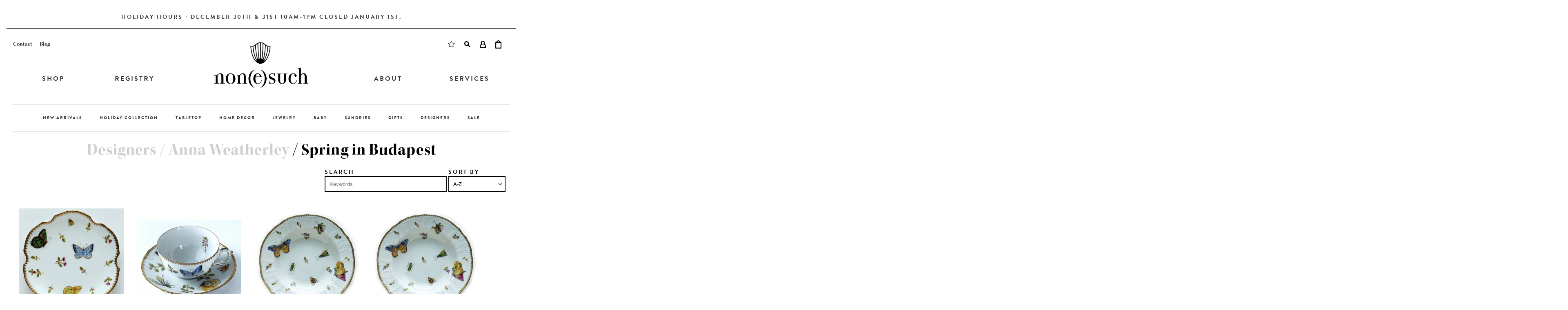

--- FILE ---
content_type: text/html; charset=utf-8
request_url: https://nonesuchltd.com/collections/anna-weatherley/spring-in-budapest
body_size: 17628
content:
<!doctype html>
<!--[if IE 8]><html class="no-js lt-ie9" lang="en"> <![endif]-->
<!--[if IE 9 ]><html class="ie9 no-js"> <![endif]-->
<!--[if (gt IE 9)|!(IE)]><!--> <html class="no-js"> <!--<![endif]-->
<head>

  <!-- Basic page needs ================================================== -->
  <meta charset="utf-8">
  <meta http-equiv="X-UA-Compatible" content="IE=edge,chrome=1">

  <link rel="shortcut icon" href="//nonesuchltd.com/cdn/shop/t/5/assets/favicon.ico?v=64096100374958977171546038466" type="image/x-icon" />

  <!-- Title and description ================================================== -->
  <title>
  Anna Weatherley &ndash; Tagged &quot;Spring in Budapest&quot; &ndash; Non(e)such
  </title>

  

  <!-- Helpers ================================================== -->
  <!-- /snippets/social-meta-tags.liquid -->


  <meta property="og:type" content="website">
  <meta property="og:title" content="Anna Weatherley">
  


  <meta property="og:url" content="https://nonesuchltd.com/collections/anna-weatherley/spring-in-budapest">
  <meta property="og:site_name" content="Non(e)such">





  <meta name="twitter:site" content="@">

<meta name="twitter:card" content="summary">


  <link rel="canonical" href="https://nonesuchltd.com/collections/anna-weatherley/spring-in-budapest">
 <meta name="viewport" content="width=device-width, initial-scale=1, minimum-scale=1, maximum-scale=1">
  <meta name="theme-color" content="#747474">
  <meta name="google-site-verification" content="eJRH0IvGZSnmt_ZsXr6HZ5I2jj73aLYVxG3I9VlztBk" />

  <!-- CSS ================================================== -->
  <link href="//nonesuchltd.com/cdn/shop/t/5/assets/timber.scss.css?v=131847759342410442571605631471" rel="stylesheet" type="text/css" media="all" />

  <!-- Header hook for plugins ================================================== -->
  <script>window.performance && window.performance.mark && window.performance.mark('shopify.content_for_header.start');</script><meta name="google-site-verification" content="eJRH0IvGZSnmt_ZsXr6HZ5I2jj73aLYVxG3I9VlztBk">
<meta name="google-site-verification" content="wPpe84wfu0Iof0Wm7l31RkEz3Si0xGwwyhvLLlVwgLk">
<meta name="google-site-verification" content="eJRH0IvGZSnmt_ZsXr6HZ5I2jj73aLYVxG3I9VlztBk">
<meta id="shopify-digital-wallet" name="shopify-digital-wallet" content="/9858124/digital_wallets/dialog">
<meta name="shopify-checkout-api-token" content="77a0fd0fe346de965031bcadeb0867ca">
<link rel="alternate" type="application/atom+xml" title="Feed" href="/collections/anna-weatherley/spring-in-budapest.atom" />
<link rel="alternate" type="application/json+oembed" href="https://nonesuchltd.com/collections/anna-weatherley/spring-in-budapest.oembed">
<script async="async" src="/checkouts/internal/preloads.js?locale=en-US"></script>
<link rel="preconnect" href="https://shop.app" crossorigin="anonymous">
<script async="async" src="https://shop.app/checkouts/internal/preloads.js?locale=en-US&shop_id=9858124" crossorigin="anonymous"></script>
<script id="apple-pay-shop-capabilities" type="application/json">{"shopId":9858124,"countryCode":"US","currencyCode":"USD","merchantCapabilities":["supports3DS"],"merchantId":"gid:\/\/shopify\/Shop\/9858124","merchantName":"Non(e)such","requiredBillingContactFields":["postalAddress","email","phone"],"requiredShippingContactFields":["postalAddress","email","phone"],"shippingType":"shipping","supportedNetworks":["visa","masterCard","amex","discover","elo","jcb"],"total":{"type":"pending","label":"Non(e)such","amount":"1.00"},"shopifyPaymentsEnabled":true,"supportsSubscriptions":true}</script>
<script id="shopify-features" type="application/json">{"accessToken":"77a0fd0fe346de965031bcadeb0867ca","betas":["rich-media-storefront-analytics"],"domain":"nonesuchltd.com","predictiveSearch":true,"shopId":9858124,"locale":"en"}</script>
<script>var Shopify = Shopify || {};
Shopify.shop = "nonesuch-2.myshopify.com";
Shopify.locale = "en";
Shopify.currency = {"active":"USD","rate":"1.0"};
Shopify.country = "US";
Shopify.theme = {"name":"Updates","id":45741408336,"schema_name":null,"schema_version":null,"theme_store_id":null,"role":"main"};
Shopify.theme.handle = "null";
Shopify.theme.style = {"id":null,"handle":null};
Shopify.cdnHost = "nonesuchltd.com/cdn";
Shopify.routes = Shopify.routes || {};
Shopify.routes.root = "/";</script>
<script type="module">!function(o){(o.Shopify=o.Shopify||{}).modules=!0}(window);</script>
<script>!function(o){function n(){var o=[];function n(){o.push(Array.prototype.slice.apply(arguments))}return n.q=o,n}var t=o.Shopify=o.Shopify||{};t.loadFeatures=n(),t.autoloadFeatures=n()}(window);</script>
<script>
  window.ShopifyPay = window.ShopifyPay || {};
  window.ShopifyPay.apiHost = "shop.app\/pay";
  window.ShopifyPay.redirectState = null;
</script>
<script id="shop-js-analytics" type="application/json">{"pageType":"collection"}</script>
<script defer="defer" async type="module" src="//nonesuchltd.com/cdn/shopifycloud/shop-js/modules/v2/client.init-shop-cart-sync_CG-L-Qzi.en.esm.js"></script>
<script defer="defer" async type="module" src="//nonesuchltd.com/cdn/shopifycloud/shop-js/modules/v2/chunk.common_B8yXDTDb.esm.js"></script>
<script type="module">
  await import("//nonesuchltd.com/cdn/shopifycloud/shop-js/modules/v2/client.init-shop-cart-sync_CG-L-Qzi.en.esm.js");
await import("//nonesuchltd.com/cdn/shopifycloud/shop-js/modules/v2/chunk.common_B8yXDTDb.esm.js");

  window.Shopify.SignInWithShop?.initShopCartSync?.({"fedCMEnabled":true,"windoidEnabled":true});

</script>
<script>
  window.Shopify = window.Shopify || {};
  if (!window.Shopify.featureAssets) window.Shopify.featureAssets = {};
  window.Shopify.featureAssets['shop-js'] = {"shop-cart-sync":["modules/v2/client.shop-cart-sync_C7TtgCZT.en.esm.js","modules/v2/chunk.common_B8yXDTDb.esm.js"],"shop-button":["modules/v2/client.shop-button_aOcg-RjH.en.esm.js","modules/v2/chunk.common_B8yXDTDb.esm.js"],"init-shop-email-lookup-coordinator":["modules/v2/client.init-shop-email-lookup-coordinator_D-37GF_a.en.esm.js","modules/v2/chunk.common_B8yXDTDb.esm.js"],"init-fed-cm":["modules/v2/client.init-fed-cm_DGh7x7ZX.en.esm.js","modules/v2/chunk.common_B8yXDTDb.esm.js"],"init-windoid":["modules/v2/client.init-windoid_C5PxDKWE.en.esm.js","modules/v2/chunk.common_B8yXDTDb.esm.js"],"shop-toast-manager":["modules/v2/client.shop-toast-manager_BmSBWum3.en.esm.js","modules/v2/chunk.common_B8yXDTDb.esm.js"],"shop-cash-offers":["modules/v2/client.shop-cash-offers_DkchToOx.en.esm.js","modules/v2/chunk.common_B8yXDTDb.esm.js","modules/v2/chunk.modal_dvVUSHam.esm.js"],"init-shop-cart-sync":["modules/v2/client.init-shop-cart-sync_CG-L-Qzi.en.esm.js","modules/v2/chunk.common_B8yXDTDb.esm.js"],"avatar":["modules/v2/client.avatar_BTnouDA3.en.esm.js"],"shop-login-button":["modules/v2/client.shop-login-button_DrVPCwAQ.en.esm.js","modules/v2/chunk.common_B8yXDTDb.esm.js","modules/v2/chunk.modal_dvVUSHam.esm.js"],"pay-button":["modules/v2/client.pay-button_Cw45D1uM.en.esm.js","modules/v2/chunk.common_B8yXDTDb.esm.js"],"init-customer-accounts":["modules/v2/client.init-customer-accounts_BNYsaOzg.en.esm.js","modules/v2/client.shop-login-button_DrVPCwAQ.en.esm.js","modules/v2/chunk.common_B8yXDTDb.esm.js","modules/v2/chunk.modal_dvVUSHam.esm.js"],"checkout-modal":["modules/v2/client.checkout-modal_NoX7b1qq.en.esm.js","modules/v2/chunk.common_B8yXDTDb.esm.js","modules/v2/chunk.modal_dvVUSHam.esm.js"],"init-customer-accounts-sign-up":["modules/v2/client.init-customer-accounts-sign-up_pIEGEpjr.en.esm.js","modules/v2/client.shop-login-button_DrVPCwAQ.en.esm.js","modules/v2/chunk.common_B8yXDTDb.esm.js","modules/v2/chunk.modal_dvVUSHam.esm.js"],"init-shop-for-new-customer-accounts":["modules/v2/client.init-shop-for-new-customer-accounts_BIu2e6le.en.esm.js","modules/v2/client.shop-login-button_DrVPCwAQ.en.esm.js","modules/v2/chunk.common_B8yXDTDb.esm.js","modules/v2/chunk.modal_dvVUSHam.esm.js"],"shop-follow-button":["modules/v2/client.shop-follow-button_B6YY9G4U.en.esm.js","modules/v2/chunk.common_B8yXDTDb.esm.js","modules/v2/chunk.modal_dvVUSHam.esm.js"],"lead-capture":["modules/v2/client.lead-capture_o2hOda6W.en.esm.js","modules/v2/chunk.common_B8yXDTDb.esm.js","modules/v2/chunk.modal_dvVUSHam.esm.js"],"shop-login":["modules/v2/client.shop-login_DA8-MZ-E.en.esm.js","modules/v2/chunk.common_B8yXDTDb.esm.js","modules/v2/chunk.modal_dvVUSHam.esm.js"],"payment-terms":["modules/v2/client.payment-terms_BFsudFhJ.en.esm.js","modules/v2/chunk.common_B8yXDTDb.esm.js","modules/v2/chunk.modal_dvVUSHam.esm.js"]};
</script>
<script>(function() {
  var isLoaded = false;
  function asyncLoad() {
    if (isLoaded) return;
    isLoaded = true;
    var urls = ["https:\/\/chimpstatic.com\/mcjs-connected\/js\/users\/387c3cb9c2da065c1abeac182\/9e629d956323394cde0776e2f.js?shop=nonesuch-2.myshopify.com"];
    for (var i = 0; i < urls.length; i++) {
      var s = document.createElement('script');
      s.type = 'text/javascript';
      s.async = true;
      s.src = urls[i];
      var x = document.getElementsByTagName('script')[0];
      x.parentNode.insertBefore(s, x);
    }
  };
  if(window.attachEvent) {
    window.attachEvent('onload', asyncLoad);
  } else {
    window.addEventListener('load', asyncLoad, false);
  }
})();</script>
<script id="__st">var __st={"a":9858124,"offset":-18000,"reqid":"fa9f0957-5da8-4784-961a-c26c5266ceaf-1768281416","pageurl":"nonesuchltd.com\/collections\/anna-weatherley\/spring-in-budapest","u":"e3c06aebf82c","p":"collection","rtyp":"collection","rid":160301764};</script>
<script>window.ShopifyPaypalV4VisibilityTracking = true;</script>
<script id="captcha-bootstrap">!function(){'use strict';const t='contact',e='account',n='new_comment',o=[[t,t],['blogs',n],['comments',n],[t,'customer']],c=[[e,'customer_login'],[e,'guest_login'],[e,'recover_customer_password'],[e,'create_customer']],r=t=>t.map((([t,e])=>`form[action*='/${t}']:not([data-nocaptcha='true']) input[name='form_type'][value='${e}']`)).join(','),a=t=>()=>t?[...document.querySelectorAll(t)].map((t=>t.form)):[];function s(){const t=[...o],e=r(t);return a(e)}const i='password',u='form_key',d=['recaptcha-v3-token','g-recaptcha-response','h-captcha-response',i],f=()=>{try{return window.sessionStorage}catch{return}},m='__shopify_v',_=t=>t.elements[u];function p(t,e,n=!1){try{const o=window.sessionStorage,c=JSON.parse(o.getItem(e)),{data:r}=function(t){const{data:e,action:n}=t;return t[m]||n?{data:e,action:n}:{data:t,action:n}}(c);for(const[e,n]of Object.entries(r))t.elements[e]&&(t.elements[e].value=n);n&&o.removeItem(e)}catch(o){console.error('form repopulation failed',{error:o})}}const l='form_type',E='cptcha';function T(t){t.dataset[E]=!0}const w=window,h=w.document,L='Shopify',v='ce_forms',y='captcha';let A=!1;((t,e)=>{const n=(g='f06e6c50-85a8-45c8-87d0-21a2b65856fe',I='https://cdn.shopify.com/shopifycloud/storefront-forms-hcaptcha/ce_storefront_forms_captcha_hcaptcha.v1.5.2.iife.js',D={infoText:'Protected by hCaptcha',privacyText:'Privacy',termsText:'Terms'},(t,e,n)=>{const o=w[L][v],c=o.bindForm;if(c)return c(t,g,e,D).then(n);var r;o.q.push([[t,g,e,D],n]),r=I,A||(h.body.append(Object.assign(h.createElement('script'),{id:'captcha-provider',async:!0,src:r})),A=!0)});var g,I,D;w[L]=w[L]||{},w[L][v]=w[L][v]||{},w[L][v].q=[],w[L][y]=w[L][y]||{},w[L][y].protect=function(t,e){n(t,void 0,e),T(t)},Object.freeze(w[L][y]),function(t,e,n,w,h,L){const[v,y,A,g]=function(t,e,n){const i=e?o:[],u=t?c:[],d=[...i,...u],f=r(d),m=r(i),_=r(d.filter((([t,e])=>n.includes(e))));return[a(f),a(m),a(_),s()]}(w,h,L),I=t=>{const e=t.target;return e instanceof HTMLFormElement?e:e&&e.form},D=t=>v().includes(t);t.addEventListener('submit',(t=>{const e=I(t);if(!e)return;const n=D(e)&&!e.dataset.hcaptchaBound&&!e.dataset.recaptchaBound,o=_(e),c=g().includes(e)&&(!o||!o.value);(n||c)&&t.preventDefault(),c&&!n&&(function(t){try{if(!f())return;!function(t){const e=f();if(!e)return;const n=_(t);if(!n)return;const o=n.value;o&&e.removeItem(o)}(t);const e=Array.from(Array(32),(()=>Math.random().toString(36)[2])).join('');!function(t,e){_(t)||t.append(Object.assign(document.createElement('input'),{type:'hidden',name:u})),t.elements[u].value=e}(t,e),function(t,e){const n=f();if(!n)return;const o=[...t.querySelectorAll(`input[type='${i}']`)].map((({name:t})=>t)),c=[...d,...o],r={};for(const[a,s]of new FormData(t).entries())c.includes(a)||(r[a]=s);n.setItem(e,JSON.stringify({[m]:1,action:t.action,data:r}))}(t,e)}catch(e){console.error('failed to persist form',e)}}(e),e.submit())}));const S=(t,e)=>{t&&!t.dataset[E]&&(n(t,e.some((e=>e===t))),T(t))};for(const o of['focusin','change'])t.addEventListener(o,(t=>{const e=I(t);D(e)&&S(e,y())}));const B=e.get('form_key'),M=e.get(l),P=B&&M;t.addEventListener('DOMContentLoaded',(()=>{const t=y();if(P)for(const e of t)e.elements[l].value===M&&p(e,B);[...new Set([...A(),...v().filter((t=>'true'===t.dataset.shopifyCaptcha))])].forEach((e=>S(e,t)))}))}(h,new URLSearchParams(w.location.search),n,t,e,['guest_login'])})(!0,!0)}();</script>
<script integrity="sha256-4kQ18oKyAcykRKYeNunJcIwy7WH5gtpwJnB7kiuLZ1E=" data-source-attribution="shopify.loadfeatures" defer="defer" src="//nonesuchltd.com/cdn/shopifycloud/storefront/assets/storefront/load_feature-a0a9edcb.js" crossorigin="anonymous"></script>
<script crossorigin="anonymous" defer="defer" src="//nonesuchltd.com/cdn/shopifycloud/storefront/assets/shopify_pay/storefront-65b4c6d7.js?v=20250812"></script>
<script data-source-attribution="shopify.dynamic_checkout.dynamic.init">var Shopify=Shopify||{};Shopify.PaymentButton=Shopify.PaymentButton||{isStorefrontPortableWallets:!0,init:function(){window.Shopify.PaymentButton.init=function(){};var t=document.createElement("script");t.src="https://nonesuchltd.com/cdn/shopifycloud/portable-wallets/latest/portable-wallets.en.js",t.type="module",document.head.appendChild(t)}};
</script>
<script data-source-attribution="shopify.dynamic_checkout.buyer_consent">
  function portableWalletsHideBuyerConsent(e){var t=document.getElementById("shopify-buyer-consent"),n=document.getElementById("shopify-subscription-policy-button");t&&n&&(t.classList.add("hidden"),t.setAttribute("aria-hidden","true"),n.removeEventListener("click",e))}function portableWalletsShowBuyerConsent(e){var t=document.getElementById("shopify-buyer-consent"),n=document.getElementById("shopify-subscription-policy-button");t&&n&&(t.classList.remove("hidden"),t.removeAttribute("aria-hidden"),n.addEventListener("click",e))}window.Shopify?.PaymentButton&&(window.Shopify.PaymentButton.hideBuyerConsent=portableWalletsHideBuyerConsent,window.Shopify.PaymentButton.showBuyerConsent=portableWalletsShowBuyerConsent);
</script>
<script data-source-attribution="shopify.dynamic_checkout.cart.bootstrap">document.addEventListener("DOMContentLoaded",(function(){function t(){return document.querySelector("shopify-accelerated-checkout-cart, shopify-accelerated-checkout")}if(t())Shopify.PaymentButton.init();else{new MutationObserver((function(e,n){t()&&(Shopify.PaymentButton.init(),n.disconnect())})).observe(document.body,{childList:!0,subtree:!0})}}));
</script>
<link id="shopify-accelerated-checkout-styles" rel="stylesheet" media="screen" href="https://nonesuchltd.com/cdn/shopifycloud/portable-wallets/latest/accelerated-checkout-backwards-compat.css" crossorigin="anonymous">
<style id="shopify-accelerated-checkout-cart">
        #shopify-buyer-consent {
  margin-top: 1em;
  display: inline-block;
  width: 100%;
}

#shopify-buyer-consent.hidden {
  display: none;
}

#shopify-subscription-policy-button {
  background: none;
  border: none;
  padding: 0;
  text-decoration: underline;
  font-size: inherit;
  cursor: pointer;
}

#shopify-subscription-policy-button::before {
  box-shadow: none;
}

      </style>

<script>window.performance && window.performance.mark && window.performance.mark('shopify.content_for_header.end');</script>
  <!-- /snippets/oldIE-js.liquid -->


<!--[if lt IE 9]>
<script src="//cdnjs.cloudflare.com/ajax/libs/html5shiv/3.7.2/html5shiv.min.js" type="text/javascript"></script>
<script src="//nonesuchltd.com/cdn/shop/t/5/assets/respond.min.js?v=52248677837542619231546038472" type="text/javascript"></script>
<link href="//nonesuchltd.com/cdn/shop/t/5/assets/respond-proxy.html" id="respond-proxy" rel="respond-proxy" />
<link href="//nonesuchltd.com/search?q=9771befde78a6af71aede794ca94aab5" id="respond-redirect" rel="respond-redirect" />
<script src="//nonesuchltd.com/search?q=9771befde78a6af71aede794ca94aab5" type="text/javascript"></script>
<![endif]-->



  <!-- google maps ================================================== -->
  <script type="text/javascript" src="https://maps.googleapis.com/maps/api/js?key=AIzaSyAJmcrw6EmdKVALN1tj50wbIZK7wfDvd28"></script>

  <script src="//ajax.googleapis.com/ajax/libs/jquery/1.11.0/jquery.min.js" type="text/javascript"></script>
  <script src="//nonesuchltd.com/cdn/shop/t/5/assets/modernizr.min.js?v=137617515274177302221546038470" type="text/javascript"></script>
  <script src="//nonesuchltd.com/cdn/shop/t/5/assets/jquery.elevatezoom.js?v=48801166215157205781546038468" type="text/javascript"></script>
  <script src="//nonesuchltd.com/cdn/shop/t/5/assets/doTimeout.js?v=78212368018536690881546038465" type="text/javascript"></script>
  <script src="//nonesuchltd.com/cdn/shop/t/5/assets/js.cookie.js?v=157282487070951765531546038468" type="text/javascript"></script>
  <script src="//nonesuchltd.com/cdn/shop/t/5/assets/nonesuch.js?v=58846345133716031801546038470" type="text/javascript"></script>

  <!-- typekit ================================================== -->
  <script src="https://use.typekit.net/nim8zqb.js"></script>
  <script>try{Typekit.load({ async: true });}catch(e){}</script>

  <!-- font-awesome ================================================== -->
  <link rel="stylesheet" href="https://maxcdn.bootstrapcdn.com/font-awesome/4.4.0/css/font-awesome.min.css">
  <meta name="msvalidate.01" content="9CD169B39021B86A3958D7D9ED307FF3" />

  
  <meta property="og:type" content="website">
  <meta property="og:title" content="Non(e)such: Shop | Home Furnishings | Accessories | Gifts | Jewelry | Tableware">
  <meta property="og:description" content="Non(e)such is Columbia’s premiere boutique for home furnishings and accessories, gifts, jewelry and tableware. Nestled among other locally-owned businesses on Devine Street, our family run shop tops every southern bride’s registry list. Our expertly curated collection includes some of the most coveted luxury brands. From the unexpectedly chic to timelessly sophisticated, non(e)such exudes style and impeccable taste.">
  <meta property="og:image" content="https://cdn.shopify.com/s/files/1/0985/8124/files/nonesuch-website-v5_13.jpg?18087326755127915984">




  <meta property="og:url" content="https://nonesuchltd.com/collections/anna-weatherley/spring-in-budapest">
  <meta property="og:site_name" content="Non(e)such">





  
  
<meta name="google-site-verification" content="haHX5Ka5b2bb6kTHCfCVjQDXdC35aGXxyuHRmlESUg4" />
<meta name="facebook-domain-verification" content="dt18fuqeo3j2bzoy7fnxmhr20sh646" />
<!-- Global site tag (gtag.js) - Google Analytics -->
<script async src="https://www.googletagmanager.com/gtag/js?id=G-VTDNV7E54L"></script>
<script>
  window.dataLayer = window.dataLayer || [];
  function gtag(){dataLayer.push(arguments);}
  gtag('js', new Date());

  gtag('config', 'G-VTDNV7E54L');
</script>
  <meta name="google-site-verification" content="eJRH0IvGZSnmt_ZsXr6HZ5I2jj73aLYVxG3I9VlztBk" />
<!-- BEGIN app block: shopify://apps/gift-reggie-gift-registry/blocks/app-embed-block/00fe746e-081c-46a2-a15d-bcbd6f41b0f0 --><script type="application/json" id="gift_reggie_data">
  {
    "storefrontAccessToken": "91390ee170a753ce27fd10f82ab1421f",
    "registryId": null,
    "registryAdmin": null,
    "customerId": null,
    

    "productId": null,
    "rootUrl": "\/",
    "accountLoginUrl": "\/account\/login",
    "accountLoginReturnParam": "checkout_url=",
    "currentLanguage": null,

    "button_layout": "column",
    "button_order": "registry_wishlist",
    "button_alignment": "justify",
    "behavior_on_no_id": "disable",
    "wishlist_button_visibility": "everyone",
    "registry_button_visibility": "everyone",
    "registry_button_behavior": "ajax",
    "online_store_version": "2",
    "button_location_override": "",
    "button_location_override_position": "inside",

    "wishlist_button_appearance": "button",
    "registry_button_appearance": "button",
    "wishlist_button_classname": "",
    "registry_button_classname": "",
    "wishlist_button_image_not_present": null,
    "wishlist_button_image_is_present": null,
    "registry_button_image": null,

    "checkout_button_selector": ".btn black button",

    "i18n": {
      "wishlist": {
        "idleAdd": "Add to Wishlist",
        "idleRemove": "Remove from Wishlist",
        "pending": "...",
        "successAdd": "Added to Wishlist",
        "successRemove": "Removed from Wishlist",
        "noVariant": "Add to Wishlist",
        "error": "Error"
      },
      "registry": {
        "idleAdd": "Add to Registry",
        "idleRemove": "Remove from Registry",
        "pending": "...",
        "successAdd": "Added to Registry",
        "successRemove": "Removed from Registry",
        "noVariant": "Add to Registry",
        "error": "Error"
      }
    }
  }
</script>
<style>
  :root {
    --gift-reggie-wishlist-button-background-color: #ffffff;
    --gift-reggie-wishlist-button-text-color: #333333;
    --gift-reggie-registry-button-background-color: #ffffff;
    --gift-reggie-registry-button-text-color: #333333;
  }
</style><style>
    
  </style>
<!-- END app block --><!-- BEGIN app block: shopify://apps/simprosys-google-shopping-feed/blocks/core_settings_block/1f0b859e-9fa6-4007-97e8-4513aff5ff3b --><!-- BEGIN: GSF App Core Tags & Scripts by Simprosys Google Shopping Feed -->









<!-- END: GSF App Core Tags & Scripts by Simprosys Google Shopping Feed -->
<!-- END app block --><script src="https://cdn.shopify.com/extensions/672852d5-9643-4063-92b1-cb44ffbd6932/forms-2293/assets/shopify-forms-loader.js" type="text/javascript" defer="defer"></script>
<script src="https://cdn.shopify.com/extensions/019b46f1-12db-7bc2-8813-f1db849eadbb/gift-reggie-gift-registry-123/assets/app-embed-block.js" type="text/javascript" defer="defer"></script>
<link href="https://cdn.shopify.com/extensions/019b46f1-12db-7bc2-8813-f1db849eadbb/gift-reggie-gift-registry-123/assets/app-embed-block.css" rel="stylesheet" type="text/css" media="all">
<link href="https://monorail-edge.shopifysvc.com" rel="dns-prefetch">
<script>(function(){if ("sendBeacon" in navigator && "performance" in window) {try {var session_token_from_headers = performance.getEntriesByType('navigation')[0].serverTiming.find(x => x.name == '_s').description;} catch {var session_token_from_headers = undefined;}var session_cookie_matches = document.cookie.match(/_shopify_s=([^;]*)/);var session_token_from_cookie = session_cookie_matches && session_cookie_matches.length === 2 ? session_cookie_matches[1] : "";var session_token = session_token_from_headers || session_token_from_cookie || "";function handle_abandonment_event(e) {var entries = performance.getEntries().filter(function(entry) {return /monorail-edge.shopifysvc.com/.test(entry.name);});if (!window.abandonment_tracked && entries.length === 0) {window.abandonment_tracked = true;var currentMs = Date.now();var navigation_start = performance.timing.navigationStart;var payload = {shop_id: 9858124,url: window.location.href,navigation_start,duration: currentMs - navigation_start,session_token,page_type: "collection"};window.navigator.sendBeacon("https://monorail-edge.shopifysvc.com/v1/produce", JSON.stringify({schema_id: "online_store_buyer_site_abandonment/1.1",payload: payload,metadata: {event_created_at_ms: currentMs,event_sent_at_ms: currentMs}}));}}window.addEventListener('pagehide', handle_abandonment_event);}}());</script>
<script id="web-pixels-manager-setup">(function e(e,d,r,n,o){if(void 0===o&&(o={}),!Boolean(null===(a=null===(i=window.Shopify)||void 0===i?void 0:i.analytics)||void 0===a?void 0:a.replayQueue)){var i,a;window.Shopify=window.Shopify||{};var t=window.Shopify;t.analytics=t.analytics||{};var s=t.analytics;s.replayQueue=[],s.publish=function(e,d,r){return s.replayQueue.push([e,d,r]),!0};try{self.performance.mark("wpm:start")}catch(e){}var l=function(){var e={modern:/Edge?\/(1{2}[4-9]|1[2-9]\d|[2-9]\d{2}|\d{4,})\.\d+(\.\d+|)|Firefox\/(1{2}[4-9]|1[2-9]\d|[2-9]\d{2}|\d{4,})\.\d+(\.\d+|)|Chrom(ium|e)\/(9{2}|\d{3,})\.\d+(\.\d+|)|(Maci|X1{2}).+ Version\/(15\.\d+|(1[6-9]|[2-9]\d|\d{3,})\.\d+)([,.]\d+|)( \(\w+\)|)( Mobile\/\w+|) Safari\/|Chrome.+OPR\/(9{2}|\d{3,})\.\d+\.\d+|(CPU[ +]OS|iPhone[ +]OS|CPU[ +]iPhone|CPU IPhone OS|CPU iPad OS)[ +]+(15[._]\d+|(1[6-9]|[2-9]\d|\d{3,})[._]\d+)([._]\d+|)|Android:?[ /-](13[3-9]|1[4-9]\d|[2-9]\d{2}|\d{4,})(\.\d+|)(\.\d+|)|Android.+Firefox\/(13[5-9]|1[4-9]\d|[2-9]\d{2}|\d{4,})\.\d+(\.\d+|)|Android.+Chrom(ium|e)\/(13[3-9]|1[4-9]\d|[2-9]\d{2}|\d{4,})\.\d+(\.\d+|)|SamsungBrowser\/([2-9]\d|\d{3,})\.\d+/,legacy:/Edge?\/(1[6-9]|[2-9]\d|\d{3,})\.\d+(\.\d+|)|Firefox\/(5[4-9]|[6-9]\d|\d{3,})\.\d+(\.\d+|)|Chrom(ium|e)\/(5[1-9]|[6-9]\d|\d{3,})\.\d+(\.\d+|)([\d.]+$|.*Safari\/(?![\d.]+ Edge\/[\d.]+$))|(Maci|X1{2}).+ Version\/(10\.\d+|(1[1-9]|[2-9]\d|\d{3,})\.\d+)([,.]\d+|)( \(\w+\)|)( Mobile\/\w+|) Safari\/|Chrome.+OPR\/(3[89]|[4-9]\d|\d{3,})\.\d+\.\d+|(CPU[ +]OS|iPhone[ +]OS|CPU[ +]iPhone|CPU IPhone OS|CPU iPad OS)[ +]+(10[._]\d+|(1[1-9]|[2-9]\d|\d{3,})[._]\d+)([._]\d+|)|Android:?[ /-](13[3-9]|1[4-9]\d|[2-9]\d{2}|\d{4,})(\.\d+|)(\.\d+|)|Mobile Safari.+OPR\/([89]\d|\d{3,})\.\d+\.\d+|Android.+Firefox\/(13[5-9]|1[4-9]\d|[2-9]\d{2}|\d{4,})\.\d+(\.\d+|)|Android.+Chrom(ium|e)\/(13[3-9]|1[4-9]\d|[2-9]\d{2}|\d{4,})\.\d+(\.\d+|)|Android.+(UC? ?Browser|UCWEB|U3)[ /]?(15\.([5-9]|\d{2,})|(1[6-9]|[2-9]\d|\d{3,})\.\d+)\.\d+|SamsungBrowser\/(5\.\d+|([6-9]|\d{2,})\.\d+)|Android.+MQ{2}Browser\/(14(\.(9|\d{2,})|)|(1[5-9]|[2-9]\d|\d{3,})(\.\d+|))(\.\d+|)|K[Aa][Ii]OS\/(3\.\d+|([4-9]|\d{2,})\.\d+)(\.\d+|)/},d=e.modern,r=e.legacy,n=navigator.userAgent;return n.match(d)?"modern":n.match(r)?"legacy":"unknown"}(),u="modern"===l?"modern":"legacy",c=(null!=n?n:{modern:"",legacy:""})[u],f=function(e){return[e.baseUrl,"/wpm","/b",e.hashVersion,"modern"===e.buildTarget?"m":"l",".js"].join("")}({baseUrl:d,hashVersion:r,buildTarget:u}),m=function(e){var d=e.version,r=e.bundleTarget,n=e.surface,o=e.pageUrl,i=e.monorailEndpoint;return{emit:function(e){var a=e.status,t=e.errorMsg,s=(new Date).getTime(),l=JSON.stringify({metadata:{event_sent_at_ms:s},events:[{schema_id:"web_pixels_manager_load/3.1",payload:{version:d,bundle_target:r,page_url:o,status:a,surface:n,error_msg:t},metadata:{event_created_at_ms:s}}]});if(!i)return console&&console.warn&&console.warn("[Web Pixels Manager] No Monorail endpoint provided, skipping logging."),!1;try{return self.navigator.sendBeacon.bind(self.navigator)(i,l)}catch(e){}var u=new XMLHttpRequest;try{return u.open("POST",i,!0),u.setRequestHeader("Content-Type","text/plain"),u.send(l),!0}catch(e){return console&&console.warn&&console.warn("[Web Pixels Manager] Got an unhandled error while logging to Monorail."),!1}}}}({version:r,bundleTarget:l,surface:e.surface,pageUrl:self.location.href,monorailEndpoint:e.monorailEndpoint});try{o.browserTarget=l,function(e){var d=e.src,r=e.async,n=void 0===r||r,o=e.onload,i=e.onerror,a=e.sri,t=e.scriptDataAttributes,s=void 0===t?{}:t,l=document.createElement("script"),u=document.querySelector("head"),c=document.querySelector("body");if(l.async=n,l.src=d,a&&(l.integrity=a,l.crossOrigin="anonymous"),s)for(var f in s)if(Object.prototype.hasOwnProperty.call(s,f))try{l.dataset[f]=s[f]}catch(e){}if(o&&l.addEventListener("load",o),i&&l.addEventListener("error",i),u)u.appendChild(l);else{if(!c)throw new Error("Did not find a head or body element to append the script");c.appendChild(l)}}({src:f,async:!0,onload:function(){if(!function(){var e,d;return Boolean(null===(d=null===(e=window.Shopify)||void 0===e?void 0:e.analytics)||void 0===d?void 0:d.initialized)}()){var d=window.webPixelsManager.init(e)||void 0;if(d){var r=window.Shopify.analytics;r.replayQueue.forEach((function(e){var r=e[0],n=e[1],o=e[2];d.publishCustomEvent(r,n,o)})),r.replayQueue=[],r.publish=d.publishCustomEvent,r.visitor=d.visitor,r.initialized=!0}}},onerror:function(){return m.emit({status:"failed",errorMsg:"".concat(f," has failed to load")})},sri:function(e){var d=/^sha384-[A-Za-z0-9+/=]+$/;return"string"==typeof e&&d.test(e)}(c)?c:"",scriptDataAttributes:o}),m.emit({status:"loading"})}catch(e){m.emit({status:"failed",errorMsg:(null==e?void 0:e.message)||"Unknown error"})}}})({shopId: 9858124,storefrontBaseUrl: "https://nonesuchltd.com",extensionsBaseUrl: "https://extensions.shopifycdn.com/cdn/shopifycloud/web-pixels-manager",monorailEndpoint: "https://monorail-edge.shopifysvc.com/unstable/produce_batch",surface: "storefront-renderer",enabledBetaFlags: ["2dca8a86","a0d5f9d2"],webPixelsConfigList: [{"id":"287047760","configuration":"{\"config\":\"{\\\"pixel_id\\\":\\\"G-VTDNV7E54L\\\",\\\"target_country\\\":\\\"US\\\",\\\"gtag_events\\\":[{\\\"type\\\":\\\"begin_checkout\\\",\\\"action_label\\\":[\\\"G-VTDNV7E54L\\\",\\\"AW-784835437\\\/ODgFCMu-2YsBEO3GnvYC\\\"]},{\\\"type\\\":\\\"search\\\",\\\"action_label\\\":[\\\"G-VTDNV7E54L\\\",\\\"AW-784835437\\\/MZ1OCM6-2YsBEO3GnvYC\\\"]},{\\\"type\\\":\\\"view_item\\\",\\\"action_label\\\":[\\\"G-VTDNV7E54L\\\",\\\"AW-784835437\\\/Sdd1CMW-2YsBEO3GnvYC\\\",\\\"MC-C937R7DXZX\\\"]},{\\\"type\\\":\\\"purchase\\\",\\\"action_label\\\":[\\\"G-VTDNV7E54L\\\",\\\"AW-784835437\\\/n8K0CMK-2YsBEO3GnvYC\\\",\\\"MC-C937R7DXZX\\\"]},{\\\"type\\\":\\\"page_view\\\",\\\"action_label\\\":[\\\"G-VTDNV7E54L\\\",\\\"AW-784835437\\\/g4RgCL--2YsBEO3GnvYC\\\",\\\"MC-C937R7DXZX\\\"]},{\\\"type\\\":\\\"add_payment_info\\\",\\\"action_label\\\":[\\\"G-VTDNV7E54L\\\",\\\"AW-784835437\\\/GaRZCNG-2YsBEO3GnvYC\\\"]},{\\\"type\\\":\\\"add_to_cart\\\",\\\"action_label\\\":[\\\"G-VTDNV7E54L\\\",\\\"AW-784835437\\\/dPyqCMi-2YsBEO3GnvYC\\\"]}],\\\"enable_monitoring_mode\\\":false}\"}","eventPayloadVersion":"v1","runtimeContext":"OPEN","scriptVersion":"b2a88bafab3e21179ed38636efcd8a93","type":"APP","apiClientId":1780363,"privacyPurposes":[],"dataSharingAdjustments":{"protectedCustomerApprovalScopes":["read_customer_address","read_customer_email","read_customer_name","read_customer_personal_data","read_customer_phone"]}},{"id":"69369936","configuration":"{\"pixel_id\":\"1703463553093408\",\"pixel_type\":\"facebook_pixel\",\"metaapp_system_user_token\":\"-\"}","eventPayloadVersion":"v1","runtimeContext":"OPEN","scriptVersion":"ca16bc87fe92b6042fbaa3acc2fbdaa6","type":"APP","apiClientId":2329312,"privacyPurposes":["ANALYTICS","MARKETING","SALE_OF_DATA"],"dataSharingAdjustments":{"protectedCustomerApprovalScopes":["read_customer_address","read_customer_email","read_customer_name","read_customer_personal_data","read_customer_phone"]}},{"id":"shopify-app-pixel","configuration":"{}","eventPayloadVersion":"v1","runtimeContext":"STRICT","scriptVersion":"0450","apiClientId":"shopify-pixel","type":"APP","privacyPurposes":["ANALYTICS","MARKETING"]},{"id":"shopify-custom-pixel","eventPayloadVersion":"v1","runtimeContext":"LAX","scriptVersion":"0450","apiClientId":"shopify-pixel","type":"CUSTOM","privacyPurposes":["ANALYTICS","MARKETING"]}],isMerchantRequest: false,initData: {"shop":{"name":"Non(e)such","paymentSettings":{"currencyCode":"USD"},"myshopifyDomain":"nonesuch-2.myshopify.com","countryCode":"US","storefrontUrl":"https:\/\/nonesuchltd.com"},"customer":null,"cart":null,"checkout":null,"productVariants":[],"purchasingCompany":null},},"https://nonesuchltd.com/cdn","7cecd0b6w90c54c6cpe92089d5m57a67346",{"modern":"","legacy":""},{"shopId":"9858124","storefrontBaseUrl":"https:\/\/nonesuchltd.com","extensionBaseUrl":"https:\/\/extensions.shopifycdn.com\/cdn\/shopifycloud\/web-pixels-manager","surface":"storefront-renderer","enabledBetaFlags":"[\"2dca8a86\", \"a0d5f9d2\"]","isMerchantRequest":"false","hashVersion":"7cecd0b6w90c54c6cpe92089d5m57a67346","publish":"custom","events":"[[\"page_viewed\",{}],[\"collection_viewed\",{\"collection\":{\"id\":\"160301764\",\"title\":\"Anna Weatherley\",\"productVariants\":[{\"price\":{\"amount\":256.0,\"currencyCode\":\"USD\"},\"product\":{\"title\":\"Spring In Budapest Bread \u0026 Butter Plate\",\"vendor\":\"Anna Weatherley\",\"id\":\"4428427140\",\"untranslatedTitle\":\"Spring In Budapest Bread \u0026 Butter Plate\",\"url\":\"\/products\/spring-in-budapest-bread-butter-plate\",\"type\":\"Fine China\"},\"id\":\"14989544900\",\"image\":{\"src\":\"\/\/nonesuchltd.com\/cdn\/shop\/products\/Spring_in_Budapest_B_B.jpg?v=1571645603\"},\"sku\":\"BL4\",\"title\":\"Default Title\",\"untranslatedTitle\":\"Default Title\"},{\"price\":{\"amount\":445.0,\"currencyCode\":\"USD\"},\"product\":{\"title\":\"Spring In Budapest Cup \u0026 Saucer\",\"vendor\":\"Anna Weatherley\",\"id\":\"4428427204\",\"untranslatedTitle\":\"Spring In Budapest Cup \u0026 Saucer\",\"url\":\"\/products\/spring-in-budapest-cup-saucer\",\"type\":\"Fine China\"},\"id\":\"14989544964\",\"image\":{\"src\":\"\/\/nonesuchltd.com\/cdn\/shop\/products\/Spring_in_Budapest_C_S.jpg?v=1571645603\"},\"sku\":\"BL5\",\"title\":\"Default Title\",\"untranslatedTitle\":\"Default Title\"},{\"price\":{\"amount\":445.0,\"currencyCode\":\"USD\"},\"product\":{\"title\":\"Spring In Budapest Dinner Plate\",\"vendor\":\"Anna Weatherley\",\"id\":\"4428427268\",\"untranslatedTitle\":\"Spring In Budapest Dinner Plate\",\"url\":\"\/products\/spring-in-budapest-dinner-plate\",\"type\":\"Fine China\"},\"id\":\"14989545028\",\"image\":{\"src\":\"\/\/nonesuchltd.com\/cdn\/shop\/products\/Spring_in_Budapest_Dinner_Plate.jpg?v=1571645603\"},\"sku\":\"BL1\",\"title\":\"Default Title\",\"untranslatedTitle\":\"Default Title\"},{\"price\":{\"amount\":445.0,\"currencyCode\":\"USD\"},\"product\":{\"title\":\"Spring In Budapest Rim Soup\",\"vendor\":\"Anna Weatherley\",\"id\":\"4428427460\",\"untranslatedTitle\":\"Spring In Budapest Rim Soup\",\"url\":\"\/products\/spring-in-budapest-rim-soup\",\"type\":\"Fine China\"},\"id\":\"14989545220\",\"image\":{\"src\":\"\/\/nonesuchltd.com\/cdn\/shop\/products\/Spring_in_Budapest_Rimmed_Soup.jpg?v=1571645603\"},\"sku\":\"Bl-2\",\"title\":\"Default Title\",\"untranslatedTitle\":\"Default Title\"},{\"price\":{\"amount\":352.0,\"currencyCode\":\"USD\"},\"product\":{\"title\":\"Spring In Budapest Salad Plate\",\"vendor\":\"Anna Weatherley\",\"id\":\"4428427524\",\"untranslatedTitle\":\"Spring In Budapest Salad Plate\",\"url\":\"\/products\/spring-in-budapest-salad-plate\",\"type\":\"Fine China\"},\"id\":\"14989545284\",\"image\":{\"src\":\"\/\/nonesuchltd.com\/cdn\/shop\/products\/Salad_Plate_f6f169de-6c2b-4dd8-9828-92a055c81742.jpg?v=1571645603\"},\"sku\":\"AWSBL3\",\"title\":\"Default Title\",\"untranslatedTitle\":\"Default Title\"}]}}]]"});</script><script>
  window.ShopifyAnalytics = window.ShopifyAnalytics || {};
  window.ShopifyAnalytics.meta = window.ShopifyAnalytics.meta || {};
  window.ShopifyAnalytics.meta.currency = 'USD';
  var meta = {"products":[{"id":4428427140,"gid":"gid:\/\/shopify\/Product\/4428427140","vendor":"Anna Weatherley","type":"Fine China","handle":"spring-in-budapest-bread-butter-plate","variants":[{"id":14989544900,"price":25600,"name":"Spring In Budapest Bread \u0026 Butter Plate","public_title":null,"sku":"BL4"}],"remote":false},{"id":4428427204,"gid":"gid:\/\/shopify\/Product\/4428427204","vendor":"Anna Weatherley","type":"Fine China","handle":"spring-in-budapest-cup-saucer","variants":[{"id":14989544964,"price":44500,"name":"Spring In Budapest Cup \u0026 Saucer","public_title":null,"sku":"BL5"}],"remote":false},{"id":4428427268,"gid":"gid:\/\/shopify\/Product\/4428427268","vendor":"Anna Weatherley","type":"Fine China","handle":"spring-in-budapest-dinner-plate","variants":[{"id":14989545028,"price":44500,"name":"Spring In Budapest Dinner Plate","public_title":null,"sku":"BL1"}],"remote":false},{"id":4428427460,"gid":"gid:\/\/shopify\/Product\/4428427460","vendor":"Anna Weatherley","type":"Fine China","handle":"spring-in-budapest-rim-soup","variants":[{"id":14989545220,"price":44500,"name":"Spring In Budapest Rim Soup","public_title":null,"sku":"Bl-2"}],"remote":false},{"id":4428427524,"gid":"gid:\/\/shopify\/Product\/4428427524","vendor":"Anna Weatherley","type":"Fine China","handle":"spring-in-budapest-salad-plate","variants":[{"id":14989545284,"price":35200,"name":"Spring In Budapest Salad Plate","public_title":null,"sku":"AWSBL3"}],"remote":false}],"page":{"pageType":"collection","resourceType":"collection","resourceId":160301764,"requestId":"fa9f0957-5da8-4784-961a-c26c5266ceaf-1768281416"}};
  for (var attr in meta) {
    window.ShopifyAnalytics.meta[attr] = meta[attr];
  }
</script>
<script class="analytics">
  (function () {
    var customDocumentWrite = function(content) {
      var jquery = null;

      if (window.jQuery) {
        jquery = window.jQuery;
      } else if (window.Checkout && window.Checkout.$) {
        jquery = window.Checkout.$;
      }

      if (jquery) {
        jquery('body').append(content);
      }
    };

    var hasLoggedConversion = function(token) {
      if (token) {
        return document.cookie.indexOf('loggedConversion=' + token) !== -1;
      }
      return false;
    }

    var setCookieIfConversion = function(token) {
      if (token) {
        var twoMonthsFromNow = new Date(Date.now());
        twoMonthsFromNow.setMonth(twoMonthsFromNow.getMonth() + 2);

        document.cookie = 'loggedConversion=' + token + '; expires=' + twoMonthsFromNow;
      }
    }

    var trekkie = window.ShopifyAnalytics.lib = window.trekkie = window.trekkie || [];
    if (trekkie.integrations) {
      return;
    }
    trekkie.methods = [
      'identify',
      'page',
      'ready',
      'track',
      'trackForm',
      'trackLink'
    ];
    trekkie.factory = function(method) {
      return function() {
        var args = Array.prototype.slice.call(arguments);
        args.unshift(method);
        trekkie.push(args);
        return trekkie;
      };
    };
    for (var i = 0; i < trekkie.methods.length; i++) {
      var key = trekkie.methods[i];
      trekkie[key] = trekkie.factory(key);
    }
    trekkie.load = function(config) {
      trekkie.config = config || {};
      trekkie.config.initialDocumentCookie = document.cookie;
      var first = document.getElementsByTagName('script')[0];
      var script = document.createElement('script');
      script.type = 'text/javascript';
      script.onerror = function(e) {
        var scriptFallback = document.createElement('script');
        scriptFallback.type = 'text/javascript';
        scriptFallback.onerror = function(error) {
                var Monorail = {
      produce: function produce(monorailDomain, schemaId, payload) {
        var currentMs = new Date().getTime();
        var event = {
          schema_id: schemaId,
          payload: payload,
          metadata: {
            event_created_at_ms: currentMs,
            event_sent_at_ms: currentMs
          }
        };
        return Monorail.sendRequest("https://" + monorailDomain + "/v1/produce", JSON.stringify(event));
      },
      sendRequest: function sendRequest(endpointUrl, payload) {
        // Try the sendBeacon API
        if (window && window.navigator && typeof window.navigator.sendBeacon === 'function' && typeof window.Blob === 'function' && !Monorail.isIos12()) {
          var blobData = new window.Blob([payload], {
            type: 'text/plain'
          });

          if (window.navigator.sendBeacon(endpointUrl, blobData)) {
            return true;
          } // sendBeacon was not successful

        } // XHR beacon

        var xhr = new XMLHttpRequest();

        try {
          xhr.open('POST', endpointUrl);
          xhr.setRequestHeader('Content-Type', 'text/plain');
          xhr.send(payload);
        } catch (e) {
          console.log(e);
        }

        return false;
      },
      isIos12: function isIos12() {
        return window.navigator.userAgent.lastIndexOf('iPhone; CPU iPhone OS 12_') !== -1 || window.navigator.userAgent.lastIndexOf('iPad; CPU OS 12_') !== -1;
      }
    };
    Monorail.produce('monorail-edge.shopifysvc.com',
      'trekkie_storefront_load_errors/1.1',
      {shop_id: 9858124,
      theme_id: 45741408336,
      app_name: "storefront",
      context_url: window.location.href,
      source_url: "//nonesuchltd.com/cdn/s/trekkie.storefront.55c6279c31a6628627b2ba1c5ff367020da294e2.min.js"});

        };
        scriptFallback.async = true;
        scriptFallback.src = '//nonesuchltd.com/cdn/s/trekkie.storefront.55c6279c31a6628627b2ba1c5ff367020da294e2.min.js';
        first.parentNode.insertBefore(scriptFallback, first);
      };
      script.async = true;
      script.src = '//nonesuchltd.com/cdn/s/trekkie.storefront.55c6279c31a6628627b2ba1c5ff367020da294e2.min.js';
      first.parentNode.insertBefore(script, first);
    };
    trekkie.load(
      {"Trekkie":{"appName":"storefront","development":false,"defaultAttributes":{"shopId":9858124,"isMerchantRequest":null,"themeId":45741408336,"themeCityHash":"2006219819421980634","contentLanguage":"en","currency":"USD","eventMetadataId":"d7daaa54-10fd-4b41-965d-6c69e398da66"},"isServerSideCookieWritingEnabled":true,"monorailRegion":"shop_domain","enabledBetaFlags":["65f19447"]},"Session Attribution":{},"S2S":{"facebookCapiEnabled":true,"source":"trekkie-storefront-renderer","apiClientId":580111}}
    );

    var loaded = false;
    trekkie.ready(function() {
      if (loaded) return;
      loaded = true;

      window.ShopifyAnalytics.lib = window.trekkie;

      var originalDocumentWrite = document.write;
      document.write = customDocumentWrite;
      try { window.ShopifyAnalytics.merchantGoogleAnalytics.call(this); } catch(error) {};
      document.write = originalDocumentWrite;

      window.ShopifyAnalytics.lib.page(null,{"pageType":"collection","resourceType":"collection","resourceId":160301764,"requestId":"fa9f0957-5da8-4784-961a-c26c5266ceaf-1768281416","shopifyEmitted":true});

      var match = window.location.pathname.match(/checkouts\/(.+)\/(thank_you|post_purchase)/)
      var token = match? match[1]: undefined;
      if (!hasLoggedConversion(token)) {
        setCookieIfConversion(token);
        window.ShopifyAnalytics.lib.track("Viewed Product Category",{"currency":"USD","category":"Collection: anna-weatherley","collectionName":"anna-weatherley","collectionId":160301764,"nonInteraction":true},undefined,undefined,{"shopifyEmitted":true});
      }
    });


        var eventsListenerScript = document.createElement('script');
        eventsListenerScript.async = true;
        eventsListenerScript.src = "//nonesuchltd.com/cdn/shopifycloud/storefront/assets/shop_events_listener-3da45d37.js";
        document.getElementsByTagName('head')[0].appendChild(eventsListenerScript);

})();</script>
  <script>
  if (!window.ga || (window.ga && typeof window.ga !== 'function')) {
    window.ga = function ga() {
      (window.ga.q = window.ga.q || []).push(arguments);
      if (window.Shopify && window.Shopify.analytics && typeof window.Shopify.analytics.publish === 'function') {
        window.Shopify.analytics.publish("ga_stub_called", {}, {sendTo: "google_osp_migration"});
      }
      console.error("Shopify's Google Analytics stub called with:", Array.from(arguments), "\nSee https://help.shopify.com/manual/promoting-marketing/pixels/pixel-migration#google for more information.");
    };
    if (window.Shopify && window.Shopify.analytics && typeof window.Shopify.analytics.publish === 'function') {
      window.Shopify.analytics.publish("ga_stub_initialized", {}, {sendTo: "google_osp_migration"});
    }
  }
</script>
<script
  defer
  src="https://nonesuchltd.com/cdn/shopifycloud/perf-kit/shopify-perf-kit-3.0.3.min.js"
  data-application="storefront-renderer"
  data-shop-id="9858124"
  data-render-region="gcp-us-central1"
  data-page-type="collection"
  data-theme-instance-id="45741408336"
  data-theme-name=""
  data-theme-version=""
  data-monorail-region="shop_domain"
  data-resource-timing-sampling-rate="10"
  data-shs="true"
  data-shs-beacon="true"
  data-shs-export-with-fetch="true"
  data-shs-logs-sample-rate="1"
  data-shs-beacon-endpoint="https://nonesuchltd.com/api/collect"
></script>
</head>


<body id="anna-weatherley" class="template-collection" >
  <!-- Notification bar begin -->
  
    <div class="notification-bar">
      <a href="">
        <p>Holiday Hours :
December 30th & 31st 10am-1pm
Closed January 1st.</p>
      </a>
    </div>
  
  <!-- Notification bar end -->
    <div class="mobile-nav">
    <div class="utility">
      <ul>
        <li><a href="/apps/giftregistry/wishlist"><i class="fa fa-star-o"></i></a></li>
        <li><a href="/search"><img src="//nonesuchltd.com/cdn/shop/t/5/assets/search-icon-mobile.jpg?v=48821356107270407601546038472" alt="" /></a></li>
        <li><a href="/account"><img src="//nonesuchltd.com/cdn/shop/t/5/assets/account-icon-mobile.jpg?v=45504886640485348371546038462" alt="" /></a></li>
        <li><a href="/cart" ><img src="//nonesuchltd.com/cdn/shop/t/5/assets/shopping-bag-icon-mobile.jpg?v=46795208089773516731546038473" alt="" /></a></li>
      </ul>
    </div>
    <div class="main">
      <li><a href="/collections/best-seller">Shop</a></li>
      <li><a href="/apps/giftregistry">Registry</a></li>
      
        <li><a href="/pages/about-us">About</a></li>
      
        <li><a href="/pages/services">Services</a></li>
      
      
        <li><a href="/pages/contact">Contact</a></li>
      
        <li><a href="/blogs/blog">Blog</a></li>
      
    </div>
    <hr>
    <div class="bottom">
      
        <li><a href="/blogs/retired-patterns">Retired Patterns</a></li>
      
        <li><a href="/pages/events">Events</a></li>
      
        <li><a href="/blogs/press">Press</a></li>
      
        <li><a href="/pages/policies">Policies</a></li>
      
        <li><a href="/account">My Account</a></li>
      
        <li><a href="/policies/terms-of-service">Terms of Service</a></li>
      
        <li><a href="/policies/refund-policy">Refund policy</a></li>
      
    </div>
  </div>

  <div id="PageContainer" class="is-moved-by-drawer">

      <header class="site-header" role="banner">

        <div class="utility-nav">
          <ul>
            
                  <li><a href="/pages/contact">Contact</a></li>
            
                  <li><a href="/blogs/blog">Blog</a></li>
            
          </ul>
          <ul>
            <li><a href="/apps/giftregistry/wishlist" class="icon"><i class="fa fa-star-o"></i><span>Wishlist</span></a></li>
            <li><a href="/search" class="masked icon"><img src="//nonesuchltd.com/cdn/shop/t/5/assets/search-icon.png?v=129457993255572956481546038473" alt="" /><span>Search</span></a></li>
            <li><a href="/account" class="masked icon"><img src="//nonesuchltd.com/cdn/shop/t/5/assets/account-icon.png?v=97044236408425779021546038463" alt="" /><span>Account</span></a></li>
            <li><a href="/cart" class="masked icon"><img src="//nonesuchltd.com/cdn/shop/t/5/assets/cart-icon.png?v=174424476007685586411546038464" alt="" /><span>Cart</span></a></li>
          </ul>
        </div>

        <div class="main-nav">
          <ul>
            <li><a href="/collections/best-seller">Shop</a>
              <ul class="dropdown">
                
                  <a href="/collections/new-arrivals/new-arrivals">New Arrivals</a>
                
                  <a href="https://nonesuchltd.com/collections/fall?page=1">Holiday Collection </a>
                
                  <a href="/collections/tabletop">Tabletop</a>
                
                  <a href="/collections/decor">Home Decor</a>
                
                  <a href="/collections/jewelry">Jewelry</a>
                
                  <a href="/collections/baby">Baby</a>
                
                  <a href="/collections/sundries">Sundries</a>
                
                  <a href="/collections/collections">Gifts</a>
                
                  <a href="/collections/designers">Designers</a>
                
                  <a href="/collections/sale">SALE</a>
                
              </ul>
            </li>
            <li><a href="/apps/giftregistry">Registry</a>
              <ul class="dropdown">
                <a href="/apps/giftregistry/find">Find</a>
                <a href="/apps/giftregistry/signup">Create</a>
                <a href="/apps/giftregistry/manage">Manage</a>
              </ul>
            </li>
          </ul>
          <ul>
            <li><a href="/"><img src="//nonesuchltd.com/cdn/shop/t/5/assets/logo.png?v=55160529579037600171546038468" alt="" /></a></li>
          </ul>
          <ul>
            
                <li><a href="/pages/about-us">About</a></li>
            
                <li><a href="/pages/services">Services</a></li>
            
          </ul>
        </div>

        <div class="mobile-header table">
          <div class="table-cell">
            <a href="/"><img src="//nonesuchltd.com/cdn/shop/t/5/assets/mobile-logo.png?v=86978268897096361711546038469" alt="" /></a>
          </div>
          <div class="table-cell nav-toggle">
            <span>MENU</span>
            <img src="//nonesuchltd.com/cdn/shop/t/5/assets/hamburger.png?v=116885657120632114541546038466" alt="" />
          </div>

        </div>




      </header>

      <main class="wrapper main-content" role="main">

        <!-- /templates/collection.liquid -->

<!-- /snippets/top-categories.liquid -->

<div class="top-cats">
  
    <li><a href="/collections/new-arrivals/new-arrivals" class="new-arrivals">New Arrivals</a></li>
  
    <li><a href="https://nonesuchltd.com/collections/fall?page=1" class="holiday-collection">Holiday Collection </a></li>
  
    <li><a href="/collections/tabletop" class="tabletop">Tabletop</a></li>
  
    <li><a href="/collections/decor" class="home-decor">Home Decor</a></li>
  
    <li><a href="/collections/jewelry" class="jewelry">Jewelry</a></li>
  
    <li><a href="/collections/baby" class="baby">Baby</a></li>
  
    <li><a href="/collections/sundries" class="sundries">Sundries</a></li>
  
    <li><a href="/collections/collections" class="gifts">Gifts</a></li>
  
    <li><a href="/collections/designers" class="designers">Designers</a></li>
  
    <li><a href="/collections/sale" class="sale">SALE</a></li>
  
</div>



<header class="collection section-header">
  
  
    <h1><a href="/collections/designers">Designers / </a><a href="/collections/anna-weatherley">Anna Weatherley</a> / Spring in Budapest</h1>
  
    
  
</header>








  <!-- /snippets/sort-by.liquid -->

<div class="grid-actions">
  
    <div class="search table-cell">
      <h3>Search</h3>
      <!-- /snippets/search-bar.liquid -->


<form action="/search" method="get" class="input-group search-bar" role="search">
  
  <input type="search" name="q" value="" placeholder="Keywords" class="input-group-field" aria-label="Keywords" autofocus>
  <span class="input-group-btn">
    <button type="submit" class="btn black icon-fallback-text">
      <span class="icon icon-search" aria-hidden="true"></span>
      <span class="fallback-text">Search</span>
    </button>
  </span>
</form>

    </div>
    <div class="sort-by table-cell">
      <h3>Sort By</h3>
      <select id="sort-by">
        <option value="manual">Featured</option>
        <option value="price-ascending">Price: Low to High</option>
        <option value="price-descending">Price: High to Low</option>
        <option value="title-ascending">A-Z</option>
        <option value="title-descending">Z-A</option>
        <option value="created-ascending">Oldest to Newest</option>
        <option value="created-descending">Newest to Oldest</option>
        <option value="best-selling">Best Selling</option>
      </select>
    </div>
  
</div>




<div class="grid">

  
  
  	
    
      <div class="product grid_item four-across " id="product-1">
        <!-- /snippets/product-grid-item.liquid -->














  <a href="/collections/anna-weatherley/products/spring-in-budapest-bread-butter-plate" class="grid__image">
    <img src="//nonesuchltd.com/cdn/shop/products/Spring_in_Budapest_B_B_large.jpg?v=1571645603" alt="Spring In Budapest Bread &amp; Butter Plate">
    <div class="overlay">
      <div class="cont">
        <h3>Anna Weatherley</h3>
        <h2>Spring In Budapest Bread & Butter Plate</h2>
        <p>
          
            
              $ 256.00
            
          
          
          
        </p>
      </div>
    </div>
  </a>



      </div>
    
      <div class="product grid_item four-across " id="product-2">
        <!-- /snippets/product-grid-item.liquid -->














  <a href="/collections/anna-weatherley/products/spring-in-budapest-cup-saucer" class="grid__image">
    <img src="//nonesuchltd.com/cdn/shop/products/Spring_in_Budapest_C_S_large.jpg?v=1571645603" alt="Spring In Budapest Cup &amp; Saucer">
    <div class="overlay">
      <div class="cont">
        <h3>Anna Weatherley</h3>
        <h2>Spring In Budapest Cup & Saucer</h2>
        <p>
          
            
              $ 445.00
            
          
          
          
        </p>
      </div>
    </div>
  </a>



      </div>
    
      <div class="product grid_item four-across " id="product-3">
        <!-- /snippets/product-grid-item.liquid -->














  <a href="/collections/anna-weatherley/products/spring-in-budapest-dinner-plate" class="grid__image">
    <img src="//nonesuchltd.com/cdn/shop/products/Spring_in_Budapest_Dinner_Plate_large.jpg?v=1571645603" alt="Spring In Budapest Dinner Plate">
    <div class="overlay">
      <div class="cont">
        <h3>Anna Weatherley</h3>
        <h2>Spring In Budapest Dinner Plate</h2>
        <p>
          
            
              $ 445.00
            
          
          
          
        </p>
      </div>
    </div>
  </a>



      </div>
    
      <div class="product grid_item four-across " id="product-4">
        <!-- /snippets/product-grid-item.liquid -->














  <a href="/collections/anna-weatherley/products/spring-in-budapest-rim-soup" class="grid__image">
    <img src="//nonesuchltd.com/cdn/shop/products/Spring_in_Budapest_Rimmed_Soup_large.jpg?v=1571645603" alt="Spring In Budapest Rim Soup">
    <div class="overlay">
      <div class="cont">
        <h3>Anna Weatherley</h3>
        <h2>Spring In Budapest Rim Soup</h2>
        <p>
          
            
              $ 445.00
            
          
          
          
        </p>
      </div>
    </div>
  </a>



      </div>
    
      <div class="product grid_item four-across " id="product-5">
        <!-- /snippets/product-grid-item.liquid -->














  <a href="/collections/anna-weatherley/products/spring-in-budapest-salad-plate" class="grid__image">
    <img src="//nonesuchltd.com/cdn/shop/products/Salad_Plate_f6f169de-6c2b-4dd8-9828-92a055c81742_large.jpg?v=1571645603" alt="Spring In Budapest Salad Plate">
    <div class="overlay">
      <div class="cont">
        <h3>Anna Weatherley</h3>
        <h2>Spring In Budapest Salad Plate</h2>
        <p>
          
            
              $ 352.00
            
          
          
          
        </p>
      </div>
    </div>
  </a>



      </div>
    
  
  
</div>



<script>
Shopify.queryParams = {};
if (location.search.length) {
  for (var aKeyValue, i = 0, aCouples = location.search.substr(1).split('&'); i < aCouples.length; i++) {
    aKeyValue = aCouples[i].split('=');
    if (aKeyValue.length > 1) {
      Shopify.queryParams[decodeURIComponent(aKeyValue[0])] = decodeURIComponent(aKeyValue[1]);
    }
  }
}
jQuery('#sort-by')
  .val('title-ascending')
  .bind('change', function() {
    Shopify.queryParams.sort_by = jQuery(this).val();
    location.search = jQuery.param(Shopify.queryParams).replace(/\+/g, '%20');
  });
</script>


      </main>



      <div class="address-hours">
        <div class="top">
          <a href="https://www.google.com/maps/place/2754+Devine+St,+Columbia,+SC+29205/data=!4m2!3m1!1s0x88f8bab3882f17f9:0x9ab3ba3d515f0695?sa=X&ved=0ahUKEwiwrdrnm9LLAhWMwYMKHV0sC50Q8gEIGzAA" target=_blank>
            <div><span>2754</span> Devine St</div>
            <div><img src="//nonesuchltd.com/cdn/shop/t/5/assets/columbia.jpg?v=169936163150656119551546038465" alt="" /></div>
            <div>S. Carolina</div>
          </a>
        </div>
        <div class="bottom">
          <a href="tel:8032540772" style="text-decoration: none;">{803} 254-0772</a>
          <div>Monday-Friday <span>10am - 5pm</span></div>
          <div>Saturday <span>11am - 3pm</span></div>
<!--           <div style="text-decoration:line-through;">Saturday <span>10am-3pm</span></div> -->
        </div>
        <div class="bottom">
<!--           <div style="display:block;width:100%;text-align:center;margin-top: 15px;margin-bottom: 8px;text-decoration:underline;">Holiday Hours:</div> -->
<!--           <div style="display:block;width:100%;">During the Holidays we will be open on Saturday's from <span>10:00am - 5:00pm</span></div> -->
<!--           <div>Closing Dec. 24th @ <span>1pm</span></div> -->
<!--           <div>Closed: <span>Dec. 25th - 26th</span></div> -->
<!--           <div>Closing Dec. 31st @ <span>1pm</span></div> -->
        </div>
      </div>

    </footer>
    <!-- //site-footer -->
  </div>

  <footer>
    <div class="footer-nav">
        <ul class="links">
          
            <li><a href="/blogs/retired-patterns">Retired Patterns</a></li>
          
            <li><a href="/pages/events">Events</a></li>
          
            <li><a href="/blogs/press">Press</a></li>
          
            <li><a href="/pages/policies">Policies</a></li>
          
            <li><a href="/account">My Account</a></li>
          
            <li><a href="/policies/terms-of-service">Terms of Service</a></li>
          
            <li><a href="/policies/refund-policy">Refund policy</a></li>
          
        </ul>
        <ul class="social">
          <li><a href="https://instagram.com/nonesuchltd/" target=_blank><i class="fa fa-instagram"></i></a></li>
          <li><a href="https://twitter.com/nonesuchltd" target=_blank><i class="fa fa-twitter"></i></a></li>
          <li><a href="https://www.pinterest.com/nonesuchltd/" target=_blank><i class="fa fa-pinterest"></i></a></li>
          <li><a href="https://www.facebook.com/nonesuchltdsc/" target=_blank><i class="fa fa-facebook"></i></a></li>
        </ul>
      </div>
      <div class="utility-footer">
        <ul>&copy; 2020 NON(E)SUCH, <span>All Rights Reserved</span></ul>
        <ul><span>Site by</span> <a href="https://cobblehilldigital.com" target=_blank>Cobble Hill</a></ul>
      </div>
<!--     <div class="homepage body-overlay">
<div class="homepage-splash center">
  <h3>Join Our</h3>
  <h2>Mailing List</h2>
	<script type="text/javascript" src="https://app.e2ma.net/app2/audience/tts_signup_refresh/1819272/f09c38e569bc806453cba204307a5789/1705656/"></script><div id="load_check" class="signup_form_message" >This form needs Javascript to display, which your browser doesn't support. <a href="https://app.e2ma.net/app2/audience/signup/1819272/1705656/"> Sign up here</a> instead </div><script type="text/javascript">signupFormObj.drawForm();</script>
  <a class="close">No Thanks</a>
  </div> 
</div> -->

  </footer>

  <script src="//nonesuchltd.com/cdn/shop/t/5/assets/fastclick.min.js?v=29723458539410922371546038466" type="text/javascript"></script>
  <script src="//nonesuchltd.com/cdn/shop/t/5/assets/timber.js?v=95321592095518313291546038478" type="text/javascript"></script>

  
  <script>
    
    
  </script>

  
  
    <script src="//nonesuchltd.com/cdn/shop/t/5/assets/handlebars.min.js?v=79044469952368397291546038466" type="text/javascript"></script>
    <!-- /snippets/ajax-cart-template.liquid -->

  <script id="CartTemplate" type="text/template">
  
    <form action="/cart" method="post" novalidate class="cart ajaxcart">
      <div class="ajaxcart__inner">
        {{#items}}
        <div class="ajaxcart__product">
          <div class="ajaxcart__row" data-line="{{line}}">
            <div class="grid">
              <div class="grid__item one-quarter">
                <a href="{{url}}" class="ajaxcart__product-image"><img src="{{img}}" alt=""></a>
              </div>
              <div class="grid__item three-quarters">
                <p>
                  <a href="{{url}}" class="ajaxcart__product-name">{{name}}</a>
                  {{#if variation}}
                    <span class="ajaxcart__product-meta">{{variation}}</span>
                  {{/if}}
                  {{#properties}}
                    {{#each this}}
                      {{#if this}}
                        <span class="ajaxcart__product-meta">{{@key}}: {{this}}</span>
                      {{/if}}
                    {{/each}}
                  {{/properties}}
                  
                </p>

                <div class="grid--full display-table">
                  <div class="grid__item display-table-cell one-half">
                    <div class="ajaxcart__qty">
                      <button type="button" class="ajaxcart__qty-adjust ajaxcart__qty--minus icon-fallback-text" data-id="{{id}}" data-qty="{{itemMinus}}" data-line="{{line}}">
                        <span class="icon icon-minus" aria-hidden="true"></span>
                        <span class="fallback-text">&minus;</span>
                      </button>
                      <input type="text" name="updates[]" class="ajaxcart__qty-num" value="{{itemQty}}" min="0" data-id="{{id}}" data-line="{{line}}" aria-label="quantity" pattern="[0-9]*">
                      <button type="button" class="ajaxcart__qty-adjust ajaxcart__qty--plus icon-fallback-text" data-id="{{id}}" data-line="{{line}}" data-qty="{{itemAdd}}">
                        <span class="icon icon-plus" aria-hidden="true"></span>
                        <span class="fallback-text">+</span>
                      </button>
                    </div>
                  </div>
                  <div class="grid__item display-table-cell one-half text-right">
                    {{{price}}}
                  </div>
                </div>
              </div>
            </div>
          </div>
        </div>
        {{/items}}

        
          <div>
            <label for="CartSpecialInstructions">Special instructions for seller</label>
            <textarea name="note" class="input-full" id="CartSpecialInstructions">{{ note }}</textarea>
          </div>
        
      </div>
      <div class="ajaxcart__footer">
        <div class="grid--full">
          <div class="grid__item two-thirds">
            <p>Subtotal</p>
          </div>
          <div class="grid__item one-third text-right">
            <p>{{{totalPrice}}}</p>
          </div>
        </div>
        <p class="text-center">Shipping &amp; taxes calculated at checkout</p>
        <button type="submit" class="btn--secondary btn--full cart__checkout" name="checkout">
          Check Out &rarr;
        </button>
        
          <div class="additional_checkout_buttons"><div class="dynamic-checkout__content" id="dynamic-checkout-cart" data-shopify="dynamic-checkout-cart"> <shopify-accelerated-checkout-cart wallet-configs="[{&quot;supports_subs&quot;:true,&quot;supports_def_opts&quot;:false,&quot;name&quot;:&quot;shop_pay&quot;,&quot;wallet_params&quot;:{&quot;shopId&quot;:9858124,&quot;merchantName&quot;:&quot;Non(e)such&quot;,&quot;personalized&quot;:true}}]" access-token="77a0fd0fe346de965031bcadeb0867ca" buyer-country="US" buyer-locale="en" buyer-currency="USD" shop-id="9858124" cart-id="f5daa09af40fe9fc20c5c724bfab6728" enabled-flags="[&quot;ae0f5bf6&quot;]" > <div class="wallet-button-wrapper"> <ul class='wallet-cart-grid wallet-cart-grid--skeleton' role="list" data-shopify-buttoncontainer="true"> <li data-testid='grid-cell' class='wallet-cart-button-container'><div class='wallet-cart-button wallet-cart-button__skeleton' role='button' disabled aria-hidden='true'>&nbsp</div></li> </ul> </div> </shopify-accelerated-checkout-cart> <small id="shopify-buyer-consent" class="hidden" aria-hidden="true" data-consent-type="subscription"> One or more of the items in your cart is a recurring or deferred purchase. By continuing, I agree to the <span id="shopify-subscription-policy-button">cancellation policy</span> and authorize you to charge my payment method at the prices, frequency and dates listed on this page until my order is fulfilled or I cancel, if permitted. </small> </div></div>
        
      </div>
    </form>
  
  </script>
  <script id="AjaxQty" type="text/template">
  
    <div class="ajaxcart__qty">
      <button type="button" class="ajaxcart__qty-adjust ajaxcart__qty--minus icon-fallback-text" data-id="{{id}}" data-qty="{{itemMinus}}">
        <span class="icon icon-minus" aria-hidden="true"></span>
        <span class="fallback-text">&minus;</span>
      </button>
      <input type="text" class="ajaxcart__qty-num" value="{{itemQty}}" min="0" data-id="{{id}}" aria-label="quantity" pattern="[0-9]*">
      <button type="button" class="ajaxcart__qty-adjust ajaxcart__qty--plus icon-fallback-text" data-id="{{id}}" data-qty="{{itemAdd}}">
        <span class="icon icon-plus" aria-hidden="true"></span>
        <span class="fallback-text">+</span>
      </button>
    </div>
  
  </script>
  <script id="JsQty" type="text/template">
  
    <div class="js-qty">
      <button type="button" class="js-qty__adjust js-qty__adjust--minus icon-fallback-text" data-id="{{id}}" data-qty="{{itemMinus}}">
        <span class="icon icon-minus" aria-hidden="true"></span>
        <span class="fallback-text">&minus;</span>
      </button>
      <input type="text" class="js-qty__num" value="{{itemQty}}" min="1" data-id="{{id}}" aria-label="quantity" pattern="[0-9]*" name="{{inputName}}" id="{{inputId}}">
      <button type="button" class="js-qty__adjust js-qty__adjust--plus icon-fallback-text" data-id="{{id}}" data-qty="{{itemAdd}}">
        <span class="icon icon-plus" aria-hidden="true"></span>
        <span class="fallback-text">+</span>
      </button>
    </div>
  
  </script>

    <script src="//nonesuchltd.com/cdn/shop/t/5/assets/ajax-cart.js?v=50241925773703280491546038478" type="text/javascript"></script>
    <script>
      jQuery(function($) {
        ajaxCart.init({
          formSelector: '#AddToCartForm',
          cartContainer: '#CartContainer',
          addToCartSelector: '#AddToCart',
          cartCountSelector: '#CartCount',
          cartCostSelector: '#CartCost',
          moneyFormat: "$ {{amount}}"
        });
      });

      jQuery('body').on('ajaxCart.afterCartLoad', function(evt, cart) {
        // Bind to 'ajaxCart.afterCartLoad' to run any javascript after the cart has loaded in the DOM
        timber.RightDrawer.open();
      });
    </script>
  
<!-- 
<script>
   function ScrollExecute() {
     if($(document).height() - 800 < ($(document).scrollTop() + $(window).height())) {

         scrollNode = $('.product.more').last();
         scrollURL = $('.product.more p a').last().attr("href");
         if(scrollNode.length > 0 && scrollNode.css('display') != 'none') {
             $.ajax({
                 type: 'GET',
                 url: scrollURL,
                 beforeSend: function() {
                     scrollNode.clone().empty().insertAfter(scrollNode).append('<img src=\"//nonesuchltd.com/cdn/shop/t/5/assets/loading.gif?1329\" />');
                     scrollNode.hide();
                 },
                 success: function(data) {
                     // remove loading feedback
                     scrollNode.next().remove();
                     var filteredData = $(data).find(".product");
                     filteredData.insertBefore( $("#product-list-foot") );
                 },
                 dataType: "html"
             });
         }
     }
   }

   $(document).ready(function () {
    $.doTimeout( 'scroll', 200, ScrollExecute);
     $(window).scroll(function(){
         $.doTimeout( 'scroll', 200, ScrollExecute);
     });
   });
</script> -->

<script>
jQuery(function(){jQuery("body").on("click",'[name="checkout"], [name="goto_pp"], [name="goto_gc"]',function(){var e=!0,r="Please fill this out and you will be able to check out.";return jQuery('[name^="attributes"], [name="note"]').filter('.required, [required]').each(function(){jQuery(this).removeClass("error"),e&&""==jQuery(this).val()&&(e=!1,r=jQuery(this).attr("data-error")||r,jQuery(this).addClass("error"))}),e?void jQuery(this).submit():(alert(r),!1)})}),jQuery(window).unload(function(){var e=jQuery('form[action="/cart"]');if(e.size()){var r={type:"POST",url:"/cart/update.js",data:e.serialize(),dataType:"json",async:!1};jQuery.ajax(r)}});
</script>
<div id="shopify-block-AZFd6aGFnS21FS1hVa__13768625480086291342" class="shopify-block shopify-app-block"><script>
  window['ShopifyForms'] = {
    ...window['ShopifyForms'],
    currentPageType: "collection"
  };
</script>


</div></body>
</html>


--- FILE ---
content_type: text/css
request_url: https://nonesuchltd.com/cdn/shop/t/5/assets/timber.scss.css?v=131847759342410442571605631471
body_size: 6914
content:
.gray-box{background-color:#e7e7e7;outline:2px solid white;outline-offset:-20px;padding:50px 60px;text-align:center}.gray-box.blog p{font-family:kepler-std-semicondensed-dis,serif;font-style:italic;font-weight:700;letter-spacing:0;font-size:18px}a{text-decoration:none;cursor:pointer;color:inherit;-webkit-transition:all .2s ease;-moz-transition:all .2s ease;-ms-transition:all .2s ease;-o-transition:all .2s ease;transition:all .2s ease;padding-bottom:1px;border-bottom:1px solid black;line-height:24px}a:hover{color:#91b2a1;border-color:#91b2a1}.press-item a,button,.button,.btn,#signup-button,input[type=submit],input[type=button]{border:2px solid black;font-family:brandon-grotesque,sans-serif;font-style:normal;font-weight:900;text-transform:uppercase;letter-spacing:2px;font-size:10px;padding:14px 25px;display:inline-block;-webkit-appearance:none;-moz-appearance:none;-ms-appearance:none;-o-appearance:none;appearance:none;background-color:#fff;-webkit-transition:all .2s ease;-moz-transition:all .2s ease;-ms-transition:all .2s ease;-o-transition:all .2s ease;transition:all .2s ease;cursor:pointer;line-height:normal;border-radius:0}.press-item a:after,button:after,.button:after,.btn:after,#signup-button:after,input[type=submit]:after,input[type=button]:after{content:"";background-image:url(../assets/arrow_black.png);display:inline-block;width:13px;height:8px;background-repeat:no-repeat;background-size:contain;margin-left:8px}.press-item a:hover,button:hover,.button:hover,.btn:hover,#signup-button:hover,input[type=submit]:hover,input[type=button]:hover{background-color:#91b2a1;border-color:#91b2a1;color:#fff}.press-item a:hover:after,button:hover:after,.button:hover:after,.btn:hover:after,#signup-button:hover:after,input[type=submit]:hover:after,input[type=button]:hover:after{content:"";background-image:url(../assets/arrow_white.png);display:inline-block;width:13px;height:8px;background-repeat:no-repeat;background-size:contain;margin-left:8px}.press-item a.black,button.black,.button.black,.btn.black,#signup-button.black,input[type=submit].black,input[type=button].black{background-color:#000;color:#fff}.press-item a.black:after,button.black:after,.button.black:after,.btn.black:after,#signup-button.black:after,input[type=submit].black:after,input[type=button].black:after{content:"";background-image:url(../assets/arrow_white.png);display:inline-block;width:13px;height:8px;background-repeat:no-repeat;background-size:contain;margin-left:8px}.press-item a.black:hover,button.black:hover,.button.black:hover,.btn.black:hover,#signup-button.black:hover,input[type=submit].black:hover,input[type=button].black:hover{background-color:#91b2a1;border-color:#91b2a1}@media only screen and (max-width: 770px){.press-item a,button,.button,.btn,#signup-button,input[type=submit],input[type=button]{font-size:10px}}input[type=text],input[type=email],input[type=tel],input[type=number],input[type=search],input[type=password],select,textarea{-webkit-appearance:none;-moz-appearance:none;-ms-appearance:none;-o-appearance:none;appearance:none;border-radius:0;border:2px solid black;padding:10px;background-color:#fff;resize:none}select{background-image:url(../assets/caret-down.png);background-repeat:no-repeat;background-position:95% 50%;background-size:10px;min-width:100px;padding:10px 20px 10px 10px}label{display:block;font-family:brandon-grotesque,sans-serif;font-style:normal;font-weight:900;text-transform:uppercase;letter-spacing:2px;font-size:10px}table{border-collapse:collapse}*:focus{border:0;outline:none}select:focus,textarea:focus{border:2px solid black}button:focus,a.button:focus{border:2px solid #91b2a1}input::-webkit-outer-spin-button,input::-webkit-inner-spin-button{-webkit-appearance:none;margin:0}html{overflow-x:hidden}body,html{width:100%;margin:0;padding:0;background:#fff;position:relative}body{overflow-x:hidden;position:relative;font-family:kepler-std-display,serif;font-style:normal;font-weight:400;color:#3b3837;min-height:100%}body *{box-sizing:border-box}img{max-width:100%;height:auto;display:block}ul{margin:0;padding:0}.hidden{display:none}.skinny-cont{width:75%;margin:0 auto}@media only screen and (max-width: 770px){.skinny-cont{width:90%}}.wide-cont{width:95%;margin:0 auto;max-width:1600px}@media only screen and (max-width: 770px){.wide-cont{width:90%}}.center{text-align:center}.table{display:table;width:100%;table-layout:fixed}@media only screen and (max-width: 770px){.table{width:100%;display:block}}.table-cell{display:table-cell;vertical-align:middle}.table-cell.standard{position:relative;background-size:cover;background-position:50% 50%;padding:135px 0;text-align:center;width:33%}.table-cell.standard .cont{text-align:center;background:#fff;outline:2px solid #e7e7e7;outline-offset:-10px;padding:45px 35px;display:inline-block;margin:0 auto}@media only screen and (max-width: 770px){.table-cell.standard{width:100%;display:block;margin-bottom:20px}}.table-cell.space{width:20px;background:#fff}@media only screen and (max-width: 770px){.table-cell{width:100%;display:block;margin-bottom:20px}}li{display:inline-block;list-style:none}#PageContainer{width:95%;margin:0 auto;max-width:1600px;border:0;font-family:kepler-std-display,serif;font-style:normal;font-weight:400;-webkit-transition:.2s right ease;-moz-transition:.2s right ease;-ms-transition:.2s right ease;-o-transition:.2s right ease;transition:.2s right ease;background:#fff}@media only screen and (max-width: 770px){#PageContainer{width:90%}}@media only screen and (max-width: 770px){#PageContainer{overflow-x:hidden;min-width:100%;min-height:100%;background-color:#fff;position:relative;top:0;bottom:100%;right:0;z-index:1}#PageContainer.open{right:200px}}@media only screen and (max-width: 770px){#about-us .wrapper.main-content{width:100%}.wrapper.main-content{width:90%;margin:0 auto}}.hidden,.visually-hidden{display:none}h3{font-family:brandon-grotesque,sans-serif;font-style:normal;font-weight:700;text-transform:uppercase;letter-spacing:3px;font-size:14px;margin:0;color:#000}@media only screen and (max-width: 770px){h3{font-size:12px}}h2,h1{font-family:kepler-std-display,serif;font-style:normal;font-weight:700;letter-spacing:0;font-size:40px;margin:0;color:#000;letter-spacing:1px}@media only screen and (max-width: 500px){h2,h1{font-size:34px}}p{font-size:18px;letter-spacing:1px;line-height:24px}.overlay{top:0;left:0;width:100%;height:100%;opacity:0;-webkit-transition:all .2s ease;-moz-transition:all .2s ease;-ms-transition:all .2s ease;-o-transition:all .2s ease;transition:all .2s ease;padding:20px;background:#000;color:#fff;position:absolute}.overlay .cont{position:absolute;top:50%;left:50%;-webkit-transform:translate(-50%,-50%);-moz-transform:translate(-50%,-50%);-ms-transform:translate(-50%,-50%);-o-transform:translate(-50%,-50%);transform:translate(-50%,-50%);width:85%}@media only screen and (max-width: 770px){.overlay .cont{top:auto;left:auto;-webkit-transform:none;-moz-transform:none;-ms-transform:none;-o-transform:none;transform:none;width:100%;position:relative}}.overlay h2,.overlay h3{color:#fff}@media only screen and (max-width: 770px){.overlay h2,.overlay h3{color:#000}}.overlay h3{font-size:12px}.overlay div.cont p{font-size:16px;margin-bottom:0}@media only screen and (max-width: 770px){.overlay{opacity:1;width:auto;height:auto;padding:10px 0;position:relative;background:#fff;color:#000}}.grid_item{display:inline-block;vertical-align:top;position:relative;margin:20px 1.25%}.grid_item.two-across{width:47%;text-align:left}@media only screen and (max-width: 500px){.grid_item.two-across{width:100%;margin:20px auto}}.grid_item.three-across{width:30%;text-align:center;vertical-align:top}@media only screen and (max-width: 770px){.grid_item.three-across{width:46%}}.grid_item.four-across{width:21%;text-align:center;vertical-align:bottom}@media only screen and (max-width: 770px){.grid_item.four-across{width:30%;vertical-align:top}}@media only screen and (max-width: 500px){.grid_item.four-across{width:46%}}.grid_item:hover .overlay{opacity:1}.image-header{margin-bottom:20px;display:table;width:100%}.image-header .cont{padding:60px 40px;position:relative}.image-header .cont span{font-family:kepler-std-semicondensed-dis,serif;font-style:italic;font-weight:700;letter-spacing:0;font-size:24px;text-transform:lowercase;display:block}@media only screen and (max-width: 770px){.image-header .cont{width:90%;display:block;margin:-90px auto 0;background:#fff;outline:2px solid #e7e7e7;outline-offset:-10px;padding:40px 30px;text-align:center}}.image-header .table-cell.pic{background-position:50% 13%;background-size:cover}@media only screen and (max-width: 770px){.image-header.desktop{display:none}}.image-header.mobile{display:none}@media only screen and (max-width: 770px){.image-header.mobile{display:block}}.pagination{text-align:center;padding:30px 0}.pagination span{padding:0 5px}.sidebar{width:250px;vertical-align:top}.sidebar li{display:block}.sidebar a{border-bottom:0}@media only screen and (max-width: 770px){.sidebar ul{display:none}}@media only screen and (max-width: 770px){.sidebar h3{display:inline-block;padding-right:30px;background-image:url(../assets/caret-down.png);background-repeat:no-repeat;background-position:95% 50%;background-size:10px}}@media only screen and (max-width: 770px){.sidebar{margin-bottom:0}}.table-cell.grid{vertical-align:top}.utility-nav,.main-nav,.footer-nav,.utility-footer{display:table;width:100%}.utility-nav ul,.main-nav ul,.footer-nav ul,.utility-footer ul{display:table-cell;text-align:left;vertical-align:middle}.utility-nav ul:last-child,.main-nav ul:last-child,.footer-nav ul:last-child,.utility-footer ul:last-child{text-align:right}@media only screen and (max-width: 500px){.utility-nav ul:last-child,.main-nav ul:last-child,.footer-nav ul:last-child,.utility-footer ul:last-child{text-align:center}}@media only screen and (max-width: 500px){.utility-nav ul,.main-nav ul,.footer-nav ul,.utility-footer ul{display:block;text-align:center;margin:20px auto}}.utility-nav li,.main-nav li,.footer-nav li,.utility-footer li{vertical-align:middle}.utility-nav{padding:10px 0}.utility-nav li{font-family:kepler-std-display,serif;font-style:normal;font-weight:700;letter-spacing:0;font-size:40px;font-size:14px;padding-right:15px}.utility-nav img{max-width:15px;display:inline-block;vertical-align:middle;margin-right:5px;-webkit-transition:.2s all ease;-moz-transition:.2s all ease;-ms-transition:.2s all ease;-o-transition:.2s all ease;transition:.2s all ease}.utility-nav .masked.icon img{background-color:#000}.utility-nav .masked.icon:hover img{background-color:#91b2a1}.utility-nav span{display:none;vertical-align:middle;overflow:hidden;line-height:normal}.utility-nav i{font-size:18px;vertical-align:middle;margin-right:5px}.utility-nav a:hover i{color:#91b2a1}@media only screen and (max-width: 770px){.utility-nav{display:none}}.main-nav a,.utility-nav a,.footer-nav a,.utility-footer a,.top-cats a,.filter-by a,.pagination a{border-bottom:0;padding-bottom:0}.main-nav{padding:0 0 20px;margin-top:-45px}.main-nav ul{width:33%;vertical-align:bottom}.main-nav li{width:49%;text-align:center;font-family:brandon-grotesque,sans-serif;font-style:normal;font-weight:700;text-transform:uppercase;letter-spacing:3px;font-size:14px;font-size:16px;position:relative;cursor:pointer;padding:10px 0}.main-nav ul:first-child li,.main-nav ul:last-child li{margin-bottom:20px}.main-nav ul:nth-child(2n){width:auto}.main-nav ul:nth-child(2n) li{width:100%}.main-nav ul:nth-child(2n) img{width:250px;margin:0 auto}.main-nav ul.dropdown{display:none;position:absolute;width:100%;top:100%;left:0;background-color:#fff;border:2px solid black;padding:10px;z-index:12;text-align:center}.main-nav ul.dropdown a{width:100%;font-family:kepler-std-semicondensed-dis,serif;font-style:italic;font-weight:700;font-size:20px;text-transform:none;padding:10px 0;letter-spacing:0;display:block}.main-nav ul.dropdown:before{border:solid;border-color:black transparent;border-width:9px 9px 0 9px;top:0;content:"";left:50%;-webkit-transform:translate(-50%,0);-moz-transform:translate(-50%,0);-ms-transform:translate(-50%,0);-o-transform:translate(-50%,0);transform:translate(-50%);position:absolute;z-index:99}.main-nav li:hover ul.dropdown{display:block}@media only screen and (max-width: 770px){.main-nav{display:none}}.mobile-header{display:none;padding:20px 5%;width:100%}.mobile-header .table-cell:first-child{display:table-cell}.mobile-header .table-cell:first-child img{max-width:140px}.mobile-header .table-cell:last-child{text-align:right;cursor:pointer;display:table-cell}.mobile-header .table-cell:last-child img{max-width:18px}.mobile-header .table-cell:last-child span,.mobile-header .table-cell:last-child img{display:inline;vertical-align:middle}.mobile-header span{font-family:brandon-grotesque,sans-serif;font-style:normal;font-weight:700;text-transform:uppercase;letter-spacing:3px;font-size:14px;font-size:10px;margin-right:5px}@media only screen and (max-width: 770px){.mobile-header{display:table}}.mobile-nav{background-color:#000;color:#fff;width:200px;height:100%;position:absolute;top:0;right:-200vw;bottom:0;z-index:0;text-align:center;padding:30px;-webkit-transition:.2s right ease;-moz-transition:.2s right ease;-ms-transition:.2s right ease;-o-transition:.2s right ease;transition:.2s right ease}.mobile-nav a{border-bottom:0;padding-bottom:0}.mobile-nav.open{right:0}.mobile-nav .utility{margin-bottom:10px}.mobile-nav .utility li{margin:0 5px;vertical-align:top}.mobile-nav .utility img{max-width:20px}.mobile-nav .utility form{display:none}.mobile-nav .main li,.mobile-nav .bottom li{display:block;font-family:brandon-grotesque,sans-serif;font-style:normal;font-weight:700;text-transform:uppercase;letter-spacing:3px;font-size:14px}.mobile-nav .main li{font-size:16px;padding:8px 0}.mobile-nav .bottom li{font-size:10px;padding:5px 0}.mobile-nav hr{width:40px;border:0;background:#fff;height:2px;margin:10px auto}.address-hours{border-top:2px solid #e7e7e7;border-bottom:2px solid #e7e7e7;padding:40px 0;text-align:center}.address-hours .top div,.address-hours .bottom div{display:inline-block}@media only screen and (max-width: 770px){.address-hours .top div,.address-hours .bottom div{display:block;margin:20px auto}}.address-hours .top{font-family:brandon-grotesque,sans-serif;font-style:normal;font-weight:700;text-transform:uppercase;letter-spacing:3px;font-size:14px;font-size:17px;margin-bottom:20px}.address-hours .top span{font-family:kepler-std-display,serif;font-style:normal;font-weight:700;letter-spacing:0;font-size:40px;font-size:18px;letter-spacing:2px}.address-hours .top div{padding:0 15px;vertical-align:bottom}.address-hours .top div:nth-child(2) img{max-width:165px;margin:0 auto}@media only screen and (max-width: 770px){.address-hours .top div:nth-child(2){line-height:32px}}.address-hours .top a{border-bottom:0;padding-bottom:0;color:inherit}.address-hours .bottom a:first-child{font-family:kepler-std-display,serif;font-style:normal;font-weight:700;letter-spacing:0;font-size:40px;font-size:18px;letter-spacing:2px;border-bottom:none}.address-hours .bottom div{font-family:brandon-grotesque,sans-serif;font-style:normal;font-weight:900;text-transform:uppercase;letter-spacing:2px;font-size:10px;font-size:12px;padding:0 30px}.address-hours .bottom div span{font-family:kepler-std-semicondensed-dis,serif;font-style:italic;font-weight:700;letter-spacing:0;font-size:18px;vertical-align:bottom;text-transform:none}@media only screen and (max-width: 770px){.address-hours{padding:20px 0}}footer{background:#fff;width:100%;font-family:brandon-grotesque,sans-serif;font-style:normal;font-weight:900;text-transform:uppercase;letter-spacing:2px;font-size:10px;font-size:12px}footer .utility-footer{background:#000;color:#fff}footer .footer-nav{width:95%;margin:0 auto;max-width:1600px}@media only screen and (max-width: 770px){footer .footer-nav .links{display:none}}@media only screen and (max-width: 770px){footer .footer-nav .social{text-align:center}}footer .utility-footer,footer .footer-nav{padding:20px 2.5%}@media only screen and (max-width: 500px){footer .utility-footer,footer .footer-nav{padding:0 2.5%}}footer .links li{padding-right:30px}footer .social i{font-size:16px;padding:0 10px}@media only screen and (max-width: 770px){footer .social i{font-size:26px}}footer .utility-footer span{font-family:kepler-std-semicondensed-dis,serif;font-style:italic;font-weight:700;letter-spacing:0;text-transform:none;font-size:14px}.home-page.table{max-width:1300px;margin:0 auto 20px}@media only screen and (max-width: 770px){.home-page.table{width:100%;display:block;margin-bottom:0}.home-page.table:first-child{border-bottom:3px solid #e7e7e7}}.homepage-cta{display:table-cell;width:60%;vertical-align:middle;position:relative;border-bottom:0;padding:100px 20px;background-repeat:no-repeat;background-position:50% 50%;background-size:cover}@media only screen and (max-width: 770px){.homepage-cta{width:100%;display:block;padding:40px 20px}}.homepage-cta h2{margin:5px auto 20px}.homepage-cta.standard{width:30%}.homepage-cta.standard .cont{width:235px}@media only screen and (max-width: 770px){.homepage-cta.standard .cont{width:100%;outline:0;text-align:left;padding:30px 0}.homepage-cta.standard .cont h3,.homepage-cta.standard .cont h2{width:55%;display:inline-block}.homepage-cta.standard .cont .button{float:right}}@media only screen and (max-width: 770px) and (max-width: 500px){.homepage-cta.standard .cont .button{padding:14px 10px;margin-top:-13px}}@media only screen and (max-width: 770px) and (max-width: 500px){.homepage-cta.standard .cont h2{font-size:28px;width:48%}}@media only screen and (max-width: 770px){.homepage-cta.standard{width:90%;background-image:none!important;padding:0;margin:0 auto}}.homepage-cta.shell{text-align:center}.homepage-cta.shell h2,.homepage-cta.shell h3{color:#fff;line-height:normal}.homepage-cta.shell img{margin:30px auto 0;max-width:28px}.homepage-cta.blur{padding:0;background-color:#f6f7fb;background-position:50% 25%}.homepage-cta.blur .button{background-color:transparent}.homepage-cta.blur .cont{position:absolute;bottom:0;left:0;width:100%;padding:100px 40px 20px;background-image:linear-gradient(to bottom,transparent 0%,rgba(246,247,251,.9) 34%)}@media only screen and (max-width: 770px){.homepage-cta.blur .cont{padding:50px 20px 20px;position:relative;bottom:auto;left:auto}}.homepage-cta.blur p,.homepage-cta.blur .button{display:inline-block;margin:0}.homepage-cta.blur p{font-family:brandon-grotesque,sans-serif;font-style:normal;font-weight:700;text-transform:uppercase;letter-spacing:3px;font-size:14px;font-size:16px}@media only screen and (max-width: 770px){.homepage-cta.blur p{display:block;margin-right:auto;text-align:center}}.homepage-cta.blur .button{float:right}@media only screen and (max-width: 770px){.homepage-cta.blur .button{float:none;margin-top:10px}}.homepage-cta.blur span{font-family:kepler-std-display,serif;font-style:normal;font-weight:700;letter-spacing:0;font-size:40px;color:#000;text-transform:none;vertical-align:middle;margin:0 10px 5px;display:inline-block}@media only screen and (max-width: 770px){.homepage-cta.blur{text-align:center;background-position:25% 50%}}@media only screen and (max-width: 770px){.homepage-cta.blur{padding-top:170px}}.homepage-cta:hover *{color:initial}.homepage-cta .button:hover{background:#91b2a1;border-color:#91b2a1;color:#fff}.search-page{padding-bottom:50px}.search-header{background-color:#e7e7e7;outline:2px solid white;outline-offset:-20px;padding:50px 60px;text-align:center}.search-header h1{text-align:center;margin-bottom:20px}.search-header .search-bar{position:relative;margin:0 auto 25px;max-width:700px}.search-header .search-bar input[type=search]{width:100%;padding:11px;font-family:brandon-grotesque,sans-serif;font-style:normal;font-weight:900;text-transform:uppercase;letter-spacing:2px;font-size:10px}.search-header .search-bar .btn{position:absolute;right:0;top:0;height:41px}@media only screen and (max-width: 500px){.search-header .search-bar .btn{position:relative;width:100%;top:auto;right:auto}}.search-results-header{border-top:2px solid #e7e7e7;border-bottom:2px solid #e7e7e7;margin:15px 0;padding:15px 0;text-align:center}.search-results-header.no-results{padding:30px 0;border-bottom:0;margin-bottom:0}.search-results-header span{font-family:kepler-std-semicondensed-dis,serif;font-style:italic;font-weight:700;letter-spacing:0;text-transform:lowercase;font-size:24px;letter-spacing:1px}#contact .image-header .table-cell{height:400px}@media only screen and (max-width: 770px){#contact .image-header .table-cell{display:block;width:100%;height:auto}}#contact .image-header .cont{visibility:hidden}#contact .image-header #map-canvas{height:100%}@media only screen and (max-width: 770px){#contact .image-header #map-canvas{height:400px;margin-top:20px}}.contact-form-wrapper{text-align:center;width:75%;margin:0 auto;padding-top:20px}@media only screen and (max-width: 770px){.contact-form-wrapper{width:90%}}.contact-form-wrapper h1{font-size:38px;margin-bottom:20px}.contact-form-wrapper input,.contact-form-wrapper textarea,.contact-form-wrapper select,.contact-form-wrapper button{margin-bottom:20px;font-family:brandon-grotesque,sans-serif;font-style:normal;font-weight:900;text-transform:uppercase;letter-spacing:2px;font-size:10px}.contact-form-wrapper input::-webkit-input-placeholder,.contact-form-wrapper textarea::-webkit-input-placeholder,.contact-form-wrapper select::-webkit-input-placeholder,.contact-form-wrapper button::-webkit-input-placeholder{color:#000}.contact-form-wrapper input:-moz-placeholder,.contact-form-wrapper textarea:-moz-placeholder,.contact-form-wrapper select:-moz-placeholder,.contact-form-wrapper button:-moz-placeholder{color:#000}.contact-form-wrapper input::-moz-placeholder,.contact-form-wrapper textarea::-moz-placeholder,.contact-form-wrapper select::-moz-placeholder,.contact-form-wrapper button::-moz-placeholder{color:#000}.contact-form-wrapper input:-ms-input-placeholder,.contact-form-wrapper textarea:-ms-input-placeholder,.contact-form-wrapper select:-ms-input-placeholder,.contact-form-wrapper button:-ms-input-placeholder{color:#000}.contact-form-wrapper select{display:block;width:100%}.contact-form-wrapper input,.contact-form-wrapper textarea,.contact-form-wrapper select{padding:13px}.contact-form-wrapper input.input-full,.contact-form-wrapper textarea.input-full,.contact-form-wrapper select.input-full{display:block;width:100%}.contact-form-wrapper input.input-half,.contact-form-wrapper textarea.input-half,.contact-form-wrapper select.input-half{display:inline-block;width:49%;margin-right:2%}.contact-form-wrapper input.input-half.last,.contact-form-wrapper textarea.input-half.last,.contact-form-wrapper select.input-half.last{margin-right:0;float:right}@media only screen and (max-width: 770px){.contact-form-wrapper input.input-half.last,.contact-form-wrapper textarea.input-half.last,.contact-form-wrapper select.input-half.last{float:none}}@media only screen and (max-width: 770px){.contact-form-wrapper input.input-half,.contact-form-wrapper textarea.input-half,.contact-form-wrapper select.input-half{width:100%;display:block;margin-right:0}}.contact-form-wrapper form{text-align:left}.contact-form-wrapper form div{text-align:center}.contact-form-wrapper button{display:inline-block;width:auto}@media only screen and (max-width: 770px){#contact .main-content .table-cell{display:block;width:100%;margin:20px auto}}#contact .main-content .table.border{border-bottom:2px solid #e7e7e7;padding-bottom:40px}#contact .main-content .address-hours.hours{background-color:#e7e7e7;outline:2px solid white;outline-offset:-20px;padding:50px 60px;text-align:center;width:30%;border-top:0;border-bottom:0}#contact .main-content .address-hours.hours>*{display:block;margin:15px auto}#contact .main-content .address-hours.hours div{font-family:brandon-grotesque,sans-serif;font-style:normal;font-weight:900;text-transform:uppercase;letter-spacing:2px;font-size:10px;font-size:12px;padding:0 30px}#contact .main-content .address-hours.hours span{font-family:kepler-std-semicondensed-dis,serif;font-style:italic;font-weight:700;letter-spacing:0;font-size:18px;vertical-align:bottom;text-transform:none}@media only screen and (max-width: 770px){#contact .main-content .address-hours.hours{width:100%;margin:20px auto}}#contact .main-content .address-hours.address{width:60%;border-top:0;border-bottom:0}#contact .main-content .address-hours.address .bottom div:first-child{font-family:kepler-std-display,serif;font-style:normal;font-weight:400;font-size:30px}@media only screen and (max-width: 770px){#contact .main-content .address-hours.address{width:100%;margin:20px auto}}.services.cont .table{margin-bottom:20px}@media only screen and (max-width: 770px){.services.cont .table{display:block;margin-bottom:0}}.service,.event-wrapper{display:table-cell;width:49%}.event-wrapper{padding-bottom:20px}.service,.event{background-color:#e7e7e7;outline:2px solid white;outline-offset:-20px;text-align:center;vertical-align:middle;padding:80px 60px}.service h2,.event h2{max-width:270px;margin:0 auto;font-size:30px}.service p,.event p{margin:20px auto 0}@media only screen and (max-width: 770px){.service,.event{display:block;width:100%;margin:0 auto 20px;padding:60px}}.events{margin:20px auto}.events .table-row{margin-bottom:20px}@media only screen and (max-width: 770px){.events .table-row{margin-bottom:0}}.service{text-align:left;position:relative}.service h2{max-width:none}.service img{max-width:75px;position:absolute;left:60px;top:80px}@media only screen and (max-width: 500px){.service img{position:relative;top:auto;left:auto;margin:0 auto 10px}}.service h2,.service p{margin-left:92px}@media only screen and (max-width: 500px){.service h2,.service p{margin-left:0;text-align:center}}#about-us #PageContainer{width:100%}#about-us header,#about-us .image-header,#about-us .margaret-davis,#about-us .jean-bruton,#about-us .margaret-bruton{width:95%;margin:0 auto;max-width:1600px}@media only screen and (max-width: 770px){#about-us header,#about-us .image-header,#about-us .margaret-davis,#about-us .jean-bruton,#about-us .margaret-bruton{width:90%}}#about-us header.table,#about-us .image-header.table,#about-us .margaret-davis.table,#about-us .jean-bruton.table,#about-us .margaret-bruton.table{margin:30px auto}.cont.about{text-align:center;font-size:18px}.cont.about .main{width:75%;margin:0 auto;padding:100px 0}@media only screen and (max-width: 770px){.cont.about .main{width:90%}}@media only screen and (max-width: 770px){.cont.about .main{padding:20px 0}}.cont.about .family-tradition{background-color:#000;color:#fff}.cont.about .family-tradition h2{color:#fff}@media only screen and (max-width: 770px){.cont.about .family-tradition .table-cell{padding:20px}}.cont.about .family-tradition .table-cell.image{background-size:cover;background-position:50% 50%;background-repeat:no-repeat;width:50%}@media only screen and (max-width: 770px){.cont.about .family-tradition .table-cell.image{display:none}}.cont.about .quote{background-color:#e7e7e7;outline:2px solid white;outline-offset:-20px;text-align:center;padding:50px}.cont.about .quote p:first-child{font-family:kepler-std-semicondensed-dis,serif;font-style:italic;font-weight:700;letter-spacing:0;font-size:40px;letter-spacing:1px;line-height:40px}.cont.about .quote p:last-child{font-family:brandon-grotesque,sans-serif;font-style:normal;font-weight:700;text-transform:uppercase;letter-spacing:3px;font-size:14px}.cont.about li{display:block}.cont.about li span{font-family:brandon-grotesque,sans-serif;font-style:normal;font-weight:900;text-transform:uppercase;letter-spacing:2px;font-size:10px;font-size:12px}.cont.about .table-cell{padding:100px}.cont.about .table-cell.image{width:30%;padding:0}@media only screen and (max-width: 500px){.cont.about .table-cell.image{width:90%;text-align:center;margin:20px auto}}.cont.about .table-cell.image:nth-child(2) img{float:right}@media only screen and (max-width: 500px){.cont.about .table-cell.image:nth-child(2) img{float:none}}@media only screen and (max-width: 770px){.cont.about .table-cell{padding:0 20px}}@media only screen and (max-width: 500px){.cont.about .table-cell{display:block}}.cont.about .table{margin:30px 0}.blog-item{text-align:center;border-bottom:2px solid #e7e7e7;padding:20px 0;table-layout:auto}.blog-item h2{text-transform:capitalize}.blog-item:last-child{border-bottom:0}.blog-item img{margin:0 auto}.blog-item .table-cell{padding:0 20px;width:50%}.blog-item .table-cell:last-child img{display:none}@media only screen and (max-width: 770px){.blog-item .table-cell{width:100%;padding:0}}.single-blog-post{margin:30px auto}.single-blog-post h2,.single-blog-post h3{text-align:center}.single-blog-post h2{margin-bottom:30px}.single-blog-post img{margin:0 auto}.blog-header.breadcrumb{padding:11px 0}.blog-header.breadcrumb .social{margin:0}.blog-header.breadcrumb .table-cell:first-child{text-align:left}.blog-header.breadcrumb .table-cell:first-child img{width:13px;display:inline;margin-right:10px}@media only screen and (max-width: 770px){.blog-header.breadcrumb .table-cell:first-child{display:none}}.blog-header.breadcrumb .table-cell:nth-child(2){text-align:right}@media only screen and (max-width: 770px){.blog-header.breadcrumb .table-cell:nth-child(2){text-align:center;margin-bottom:0}}.blog-header.breadcrumb .social a{color:#000}.blog-header.breadcrumb .social a:hover{color:#91b2a1}.blog-header.breadcrumb .social i{font-size:16px;padding:0 10px}.press-item{border-bottom:2px solid #e7e7e7;padding:20px 0}.press-item img{margin:0 auto}.press-item .table-cell{padding:0 20px}.press-item:last-child{border-bottom:0}.retired-patterns{text-align:center}.grid_item.retired{border-bottom:0}.grid_item.retired h3{margin-top:10px}.grid_item.retired img{margin:0 auto}.retired-pattern{width:75%;margin:40px auto}@media only screen and (max-width: 770px){.retired-pattern{width:90%}}.retired-pattern img{margin:0 auto}.top-cats{text-align:center;border-top:2px solid #e7e7e7;border-bottom:2px solid #e7e7e7;padding:20px 0}.top-cats li{padding:0 20px;font-family:brandon-grotesque,sans-serif;font-style:normal;font-weight:900;text-transform:uppercase;letter-spacing:2px;font-size:10px}.top-cats.blog{margin-top:20px}.top-cats .gift-card{display:none}.collection.section-header{margin:20px auto}.collection.section-header h1 a{color:#cfcfcf;border-bottom:0;padding-bottom:0}.collection.section-header.left h1{text-align:left}.collection.section-header h1{text-align:center}.collection.section-header.left .description{text-align:left;margin:0}.collection.section-header .description{width:75%;margin:0 auto 75px;text-align:center}@media only screen and (max-width: 770px){.collection.section-header .description{width:90%}}.grid-actions{display:block;text-align:right;margin-bottom:20px}.grid-actions .table{width:auto;text-align:right}.grid-actions .table-cell{width:150px;vertical-align:bottom;display:inline-block;text-align:left}.grid-actions .search{width:300px}@media only screen and (max-width: 500px){.grid-actions .search{width:100%}}.grid-actions .search input{width:100%}.grid-actions .search .input-group-btn{display:none}@media only screen and (max-width: 770px){.grid-actions{text-align:left}}.filter-by{margin-top:-50px}.filter-by select{font-family:brandon-grotesque,sans-serif;font-style:normal;font-weight:900;text-transform:uppercase;letter-spacing:2px;font-size:10px;padding:10px 20px 10px 0;border:0;border-bottom:2px solid black;font-size:12px}@media only screen and (max-width: 500px){.filter-by select{font-size:10px}}.filter-by.open img{-webkit-transform:rotate(180deg);-moz-transform:rotate(180deg);-ms-transform:rotate(180deg);-o-transform:rotate(180deg);transform:rotate(180deg);-webkit-transition:all .2s ease;-moz-transition:all .2s ease;-ms-transition:all .2s ease;-o-transition:all .2s ease;transition:all .2s ease}.filter-by h3{font-family:brandon-grotesque,sans-serif;font-style:normal;font-weight:900;text-transform:uppercase;letter-spacing:2px;font-size:10px;cursor:pointer;padding:10px 0;margin:0 20px 0 0;display:inline-block;width:150px;position:relative;border-bottom:2px solid black;font-size:12px}.filter-by h3 img{position:absolute;right:0;max-width:10px;top:50%;-webkit-transform:translate(0,-50%);-moz-transform:translate(0,-50%);-ms-transform:translate(0,-50%);-o-transform:translate(0,-50%);transform:translateY(-50%)}@media only screen and (max-width: 500px){.filter-by h3{width:100px;font-size:10px}}.filter-by .types{font-family:kepler-std-semicondensed-dis,serif;font-style:italic;font-weight:700;letter-spacing:0;font-size:18px;display:none;text-align:left;padding:10px 0;border-bottom:2px solid black;margin-top:-4px;background:#fff;position:relative;z-index:2}.filter-by .types a{display:inline-block;width:15%;padding:10px 0}@media only screen and (max-width: 770px){.filter-by .types a{width:32%}}@media only screen and (max-width: 500px){.filter-by .types a{width:49%}}.grid_item.product img{margin:0 auto}.grid_item.product h2{font-size:20px;margin-bottom:20px}.grid_item.product p{font-family:brandon-grotesque,sans-serif;font-style:normal;font-weight:700;text-transform:uppercase;letter-spacing:3px;font-size:14px;letter-spacing:1px}.breadcrumb{text-align:center;border-bottom:2px solid #e7e7e7;border-top:2px solid #e7e7e7;padding:15px 0;font-family:brandon-grotesque,sans-serif;font-style:normal;font-weight:900;text-transform:uppercase;letter-spacing:2px;font-size:10px;font-size:12px;color:#cfcfcf}.breadcrumb span:last-child{color:#000}.breadcrumb a{border-bottom:0;padding-bottom:0}.product-single{margin:50px 0}.product-single .table-cell{vertical-align:top}.product-single .images{padding-right:7%}@media only screen and (max-width: 770px){.product-single .images{padding-right:0}}.product-single .thumbnails a{border-bottom:0}.product-single .summary{padding-left:30px}@media only screen and (max-width: 770px){.product-single .summary{padding-left:0}}.product-single .summary h3{font-size:12px}.product-single .summary h3 a{border-bottom:0}.product-single .summary #ProductPrice{font-family:brandon-grotesque,sans-serif;font-style:normal;font-weight:500;font-size:20px;display:block}.product-single .summary li{list-style:disc;display:list-item;margin-left:20px}.product-single .summary .social li{display:inline-block}.product-single .summary .product-description,.product-single .summary .selector-wrapper{margin:25px 0 15px}.product-single .summary .gray-box{background-color:#e7e7e7;padding:30px;border-bottom:2px solid white}@media only screen and (max-width: 500px){.product-single .summary .gray-box.registry{text-align:center}}@media only screen and (max-width: 500px){.product-single .summary .gray-box.add-to-cart input{max-width:170px;width:30%;padding:13px 10px;margin-right:10%}}@media only screen and (max-width: 500px){.product-single .summary .gray-box.add-to-cart .btn#AddToCart{margin-right:0;max-width:170px;width:60%;padding:14px 10px;float:right}}.product-single .summary .product-description{font-size:14px;line-height:24px}.product-single .summary .gift-reggie-button input,.product-single .summary .gift-reggie-wishlist-button input{background-color:#cfcfcf}.product-single .summary .gift-reggie-button input:hover,.product-single .summary .gift-reggie-wishlist-button input:hover{background-color:#91b2a1}.product-single .summary .gray-box{text-align:left;outline:0;padding:20px 30px}.product-single .summary .gray-box button,.product-single .summary .gray-box .btn,.product-single .summary .gray-box input{margin:10px 0;width:170px}.product-single .summary input[type=number]{padding:11px 10px;margin-right:10px}.product-single .summary .quantity-selector,.product-single .summary #AddToCart,.product-single .summary .gift-reggie-button,.product-single .summary .gift-reggie-wishlist-button{display:inline-block;vertical-align:middle;margin-right:10px}@media only screen and (max-width: 500px){.product-single .summary .quantity-selector,.product-single .summary #AddToCart,.product-single .summary .gift-reggie-button,.product-single .summary .gift-reggie-wishlist-button{margin-right:0}}.product-single .summary .gray-box.added{font-family:brandon-grotesque,sans-serif;font-style:normal;font-weight:700;text-transform:uppercase;letter-spacing:3px;font-size:14px;font-size:12px}.product-single .summary .gray-box.added a{display:inline-block;margin-top:20px}.product-single .summary .gift-options{margin:0 0 25px}.social{margin:20px 0}.social h3{font-family:brandon-grotesque,sans-serif;font-style:normal;font-weight:900;text-transform:uppercase;letter-spacing:2px;font-size:10px}.social a{border-bottom:0}.social h3,.social ul,.social li{display:inline-block}.gift-options select,.gift-options textarea,.gift-addon.property select,.gift-addon.property textarea{width:100%}.gift-options .hidden,.gift-addon.property .hidden{display:none}.gift-options .gift-addon,.gift-addon.property .gift-addon{padding:10px 0}.gift-addon.property select,.gift-addon.property textarea{width:75%}@media only screen and (max-width: 500px){.gift-addon.property select,.gift-addon.property textarea{width:100%}}.cart-table .properties,.cart-table .property{padding:5px 0}.cart-table .text-center,.cart-table .text-right{text-align:center!important}@media only screen and (max-width: 500px){.cart-table th:nth-child(2){display:none}}.cart-table td.image img{max-width:150px}@media only screen and (max-width: 500px){.cart-table td.image img{max-width:100px}}.cart-table td.image .mobile{display:none}@media only screen and (max-width: 500px){.cart-table td.image .mobile{display:block}}@media only screen and (max-width: 500px){.cart-table td.image{display:block}}.cart-table td.product-price,.cart-table td.product-total{font-family:brandon-grotesque,sans-serif;font-style:normal;font-weight:500;font-size:20px}@media only screen and (max-width: 500px){.cart-table td.product-price,.cart-table td.product-total{font-size:15px}}.cart-table td.product-name .h4{font-family:kepler-std-display,serif;font-style:normal;font-weight:700;letter-spacing:0;font-size:40px;font-size:22px}.cart-table td.product-name h3{font-family:brandon-grotesque,sans-serif;font-style:normal;font-weight:900;text-transform:uppercase;letter-spacing:2px;font-size:10px}.cart-table td.product-name a{border-bottom:0}@media only screen and (max-width: 500px){.cart-table td.product-name{display:none}}.cart-table td.product-quantity,.cart-table td.product-price,.cart-table td.product-total{text-align:center!important}.cart-table td.product-quantity input,.cart-table td.product-price input,.cart-table td.product-total input{width:50px;text-align:center}.cart-table tr{border-bottom:2px solid #e7e7e7}.below-cart{margin:30px auto;vertical-align:top}.below-cart label,.below-cart .cart__subtotal-title{font-family:brandon-grotesque,sans-serif;font-style:normal;font-weight:900;text-transform:uppercase;letter-spacing:2px;font-size:10px}.below-cart .cart__subtotal{font-family:brandon-grotesque,sans-serif;font-style:normal;font-weight:500;font-size:20px;margin-left:30px}.below-cart div{vertical-align:top}.below-cart textarea{width:100%;height:150px}@media only screen and (max-width: 500px){.below-cart a.button{margin-top:5px}}.cart-totals{text-align:right}.cart__remove{font-family:brandon-grotesque,sans-serif;font-style:normal;font-weight:900;text-transform:uppercase;letter-spacing:2px;font-size:10px;display:inline-block;border-bottom:0;padding-bottom:0}.giftreggie-front{padding:40px 0;border-top:2px solid #e7e7e7!important}.giftreggie-front.giftreggie-manager{padding-top:0}.giftreggie-front .giftreggie-header,.giftreggie-front .giftreggie-band{text-align:center;padding-bottom:15px}.landing .giftreggie-header{padding:0 0 20px;width:75%;margin:0 auto}@media only screen and (max-width: 770px){.landing .giftreggie-header{width:90%}}.landing a.table-cell{border-bottom:0}.landing a.table-cell h2{margin-bottom:10px}.landing a.table-cell p.button{color:#000}.landing a.table-cell p.button:hover{color:#fff}.landing .table{margin:20px 0}@media only screen and (max-width: 770px){.landing .table-cell.standard{width:100%;background-image:none!important;padding:0;margin:0 auto;border-bottom:2px solid black}}@media only screen and (max-width: 770px){.landing .table-cell.standard .cont{width:100%;outline:0;text-align:left;padding:30px 0}}@media only screen and (max-width: 770px){.landing .table-cell.standard .button{padding:14px 10px;margin-top:-35px;float:right;display:inline-block;width:auto}}@media only screen and (max-width: 770px){.landing .table-cell.standard h2{font-size:28px;width:51%;text-align:left;display:inline-block}}@media only screen and (max-width: 770px){.landing .table-cell.standard h3{width:51%;display:inline-block}}.landing .table-cell.standard:last-child{border-bottom:0}.giftreggie-landing{text-align:center}.giftreggie-landing h2{margin-bottom:10px}.giftreggie-landing .giftreggie-landing-overview{margin:0 auto}.giftreggie-front .giftreggie-body{border:0!important}.giftreggie-find,.giftreggie-login,.giftreggie-signup,#CustomerLoginForm{text-align:center}.giftreggie-find h3,.giftreggie-login h3,.giftreggie-signup h3,#CustomerLoginForm h3{text-transform:none;font-family:kepler-std-display,serif;font-style:normal;font-weight:700;font-size:40px;margin:0;letter-spacing:0}.giftreggie-find .giftreggie-header p,.giftreggie-login .giftreggie-header p,.giftreggie-signup .giftreggie-header p,#CustomerLoginForm .giftreggie-header p{font-size:18px;margin:20px auto}.giftreggie-find form,.giftreggie-login form,.giftreggie-signup form,#CustomerLoginForm form{max-width:500px;margin:0 auto!important;text-align:left}.giftreggie-find form p,.giftreggie-login form p,.giftreggie-signup form p,#CustomerLoginForm form p{display:inline-block;width:48%}.giftreggie-find form p input[type=text],.giftreggie-find form p input[type=password],.giftreggie-find form p input[type=email],.giftreggie-login form p input[type=text],.giftreggie-login form p input[type=password],.giftreggie-login form p input[type=email],.giftreggie-signup form p input[type=text],.giftreggie-signup form p input[type=password],.giftreggie-signup form p input[type=email],#CustomerLoginForm form p input[type=text],#CustomerLoginForm form p input[type=password],#CustomerLoginForm form p input[type=email]{width:100%}.giftreggie-find form p:first-of-type,.giftreggie-login form p:first-of-type,.giftreggie-signup form p:first-of-type,#CustomerLoginForm form p:first-of-type{margin-right:2%}@media only screen and (max-width: 500px){.giftreggie-find form p:first-of-type,.giftreggie-login form p:first-of-type,.giftreggie-signup form p:first-of-type,#CustomerLoginForm form p:first-of-type{width:100%;margin-right:0}}.giftreggie-find form p:last-of-type,.giftreggie-login form p:last-of-type,.giftreggie-signup form p:last-of-type,#CustomerLoginForm form p:last-of-type{width:100%;text-align:center}@media only screen and (max-width: 500px){.giftreggie-find form p,.giftreggie-login form p,.giftreggie-signup form p,#CustomerLoginForm form p{width:100%;margin-right:0}}.action-buttons button:nth-of-type(2){margin-top:10px}.giftreggie-body.manage .registry-name{font-size:18px}.giftreggie-body.manage p,.giftreggie-body.manage td{font-size:14px}.giftreggie-body.manage li{display:block}.giftreggie-guest .giftreggie-registry .giftreggie-no-products{display:none}.errors,.giftreggie-no-products,.giftreggie-add-products{font-family:brandon-grotesque,sans-serif;font-style:normal;font-weight:900;text-transform:uppercase;letter-spacing:2px;font-size:10px;font-size:12px!important;background-color:#91b2a1;text-align:center;padding:10px;margin:10px auto}.errors a:hover,.giftreggie-no-products a:hover,.giftreggie-add-products a:hover{color:#fff;border-color:#fff}p.giftreggie-add-products{margin:20px 0}#CustomerLoginForm{padding:50px 0;text-align:center}#CustomerLoginForm form{text-align:center}#CustomerLoginForm p{text-align:left}#CustomerLoginForm h1{text-align:center}#CustomerLoginForm a{display:inline-block;font-family:brandon-grotesque,sans-serif;font-style:normal;font-weight:900;text-transform:uppercase;letter-spacing:2px;font-size:10px;font-size:12px;text-align:center;margin:10px auto}.giftreggie-signup p:nth-child(n+4){width:100%}.giftreggie-signup p:nth-child(7){text-align:center}.giftreggie-signup p:nth-child(7) span:first-child{margin-bottom:10px}.giftreggie-create,.giftreggie-manager{text-align:center}.giftreggie-create .registry-profile-block,.giftreggie-manager .registry-profile-block{margin:60px auto;padding:0;width:100%;max-width:none;text-align:left}.giftreggie-create .registry-profile-block p,.giftreggie-manager .registry-profile-block p{text-align:left}.giftreggie-create h3,.giftreggie-manager h3{text-align:center}.giftreggie-create .registry-profile span,.giftreggie-manager .registry-profile span{vertical-align:top}.giftreggie-create .before-shipping,.giftreggie-create .after-shipping,.giftreggie-manager .before-shipping,.giftreggie-manager .after-shipping{display:none}.giftreggie-create .half,.giftreggie-manager .half{display:inline-block;width:48%;margin-right:3.5%;vertical-align:top}.giftreggie-create .half:nth-of-type(2n),.giftreggie-manager .half:nth-of-type(2n){margin-right:0;float:right}.giftreggie-create .half:nth-of-type(2n).after-event,.giftreggie-manager .half:nth-of-type(2n).after-event{float:none}@media only screen and (max-width: 500px){.giftreggie-create .half:nth-of-type(2n),.giftreggie-manager .half:nth-of-type(2n){width:100%;margin-right:0;float:none}}@media only screen and (max-width: 500px){.giftreggie-create .half,.giftreggie-manager .half{width:100%;margin-right:0}}.giftreggie-create .registry-profile input[type=text],.giftreggie-create .registry-profile input[type=password],.giftreggie-create .registry-profile input[type=email],.giftreggie-create .registry-profile textarea,.giftreggie-create .registry-profile .country-selector,.giftreggie-manager .registry-profile input[type=text],.giftreggie-manager .registry-profile input[type=password],.giftreggie-manager .registry-profile input[type=email],.giftreggie-manager .registry-profile textarea,.giftreggie-manager .registry-profile .country-selector{width:100%}.giftreggie-create .checkbox label,.giftreggie-create .checkbox input[type=checkbox],.giftreggie-manager .checkbox label,.giftreggie-manager .checkbox input[type=checkbox]{display:inline}.giftreggie-create .password-info,.giftreggie-manager .password-info{display:none}.giftreggie-create p.shipping-select,.giftreggie-manager p.shipping-select{margin:20px 0;text-align:center}@media only screen and (max-width: 770px){.giftreggie-create,.giftreggie-manager{width:100%;margin-right:0;padding:30px 0}}.giftreggie-manage .giftreggie-mobile li{display:block;font-family:kepler-std-display,serif;font-style:normal;font-weight:400;letter-spacing:0;margin-bottom:30px}.giftreggie-manage .giftreggie-mobile li a{font-size:18px;font-weight:700}.giftreggie-view-registry.giftreggie-mobile{text-align:center}.giftreggie-view-registry.giftreggie-mobile li{border-top:0;padding:20px 0;border-bottom:2px solid #e7e7e7;color:inherit}.giftreggie-view-registry.giftreggie-mobile .table{display:table}.giftreggie-view-registry.giftreggie-mobile .table-cell{display:table-cell;width:50%;vertical-align:middle}.giftreggie-view-registry.giftreggie-mobile .table-cell:nth-child(2){padding-left:10px}.giftreggie-view-registry.giftreggie-mobile .table-cell:nth-child(2) span{display:block;margin-top:5px}.giftreggie-view-registry.giftreggie-mobile table{margin-bottom:0}.giftreggie-view-registry.giftreggie-mobile th,.giftreggie-view-registry.giftreggie-mobile td{padding:5px 0!important}.giftreggie-view-registry.giftreggie-mobile table tr:first-child{border-bottom:0}.giftreggie-view-registry.giftreggie-mobile .gift-option-toggle{margin:30px 0 10px}button.giftreggie-add-to-cart{margin:0}table{text-align:left;border-collapse:collapse;width:100%}table thead{border-bottom:2px solid #e7e7e7}table tr{vertical-align:top}table tr:first-child{border-bottom:2px solid #e7e7e7}table tr th{text-align:left!important;border:0!important;padding:20px 0!important;font-family:brandon-grotesque,sans-serif;font-style:normal;font-weight:900;text-transform:uppercase;letter-spacing:2px;font-size:10px}table tr td{text-align:left!important;border:0!important;padding:20px 0!important;font-family:kepler-std-display,serif;font-style:normal;font-weight:700;letter-spacing:0;font-size:40px;font-size:14px}table tr td:first-child{font-size:18px}.giftreggie-view-registry th:last-child,.giftreggie-view-registry td:last-child{text-align:right!important}.giftreggie-view-registry button[name=action]{border:0;padding:0;font-size:16px}.giftreggie-view-registry button[name=action]:after{display:none}.giftreggie-view-registry button[name=action]:hover{background:#fff}.giftreggie-band{background:transparent!important;text-align:center}.giftreggie-admin.giftreggie-guest .giftreggie-header{border-bottom:0;padding:0}.giftreggie-admin .giftreggie-header{padding:15px 5%;border-bottom:2px solid #e7e7e7}.giftreggie-admin .giftreggie-header h3{display:none}.giftreggie-admin .giftreggie-header ul:hover li{font-family:brandon-grotesque,sans-serif;font-style:normal;font-weight:900;text-transform:uppercase;letter-spacing:2px;font-size:10px;padding-bottom:1px}.giftreggie-admin .giftreggie-header ul:hover li.active{border-bottom:2px solid black}.giftreggie-admin .giftreggie-header ul:hover li:hover{color:#91b2a1;border-color:#91b2a1}.giftreggie-admin .giftreggie-header li{font-family:brandon-grotesque,sans-serif;font-style:normal;font-weight:900;text-transform:uppercase;letter-spacing:2px;font-size:10px;padding-bottom:1px;-webkit-transition:.2s ease all;-moz-transition:.2s ease all;-ms-transition:.2s ease all;-o-transition:.2s ease all;transition:.2s ease all}.giftreggie-admin .giftreggie-header li.active{border-bottom:2px solid black}.giftreggie-admin .giftreggie-header li:hover{color:#91b2a1;border-color:#91b2a1}.giftreggie-admin .giftreggie-header li:hover a{color:#91b2a1}.giftreggie-admin .giftreggie-header a{border-bottom:0}.giftreggie-admin .giftreggie-edit-description{text-align:center}.giftreggie-admin .giftreggie-edit-description button{border:0;padding:0 0 2px;border-bottom:1px solid transparent}.giftreggie-admin .giftreggie-edit-description button:hover{background:#fff;color:#91b2a1;border-color:#91b2a1}.giftreggie-registry-image img{margin:0 auto}.share-registry h4,.giftreggie-wishlist h4{font-family:kepler-std-display,serif;font-style:normal;font-weight:700;font-size:40px;margin:0;letter-spacing:0;color:#000}.share-registry input[type=text],.giftreggie-wishlist input[type=text]{text-align:center;padding:15px;font-family:kepler-std-display,serif;font-style:normal;font-weight:700;letter-spacing:0;font-size:40px;font-size:14px;margin:30px 0;width:100%}.giftreggie-registry .giftreggie-want-quantity,.giftreggie-registry .registry-variant-quantity,.giftreggie-registry .giftreggie-line-number{width:50px}ul.giftreggie-share-buttons li{margin:10px 12px!important}@media only screen and (max-width: 500px){ul.giftreggie-share-buttons li{margin:0!important}}.giftreggie-footer{display:none}.body-overlay{position:fixed;width:100%;height:100%;top:0;left:0;background-color:#00000080;display:none}.registry-splash{position:fixed;width:90%;max-width:500px;top:50%;left:50%;-webkit-transform:translate(-50%,-50%);-moz-transform:translate(-50%,-50%);-ms-transform:translate(-50%,-50%);-o-transform:translate(-50%,-50%);transform:translate(-50%,-50%);background-color:#fff;padding:40px}.registry-splash h2{text-align:center;margin-bottom:20px}.registry-splash li{list-style:initial;margin-left:20px;display:list-item;margin-bottom:10px;font-size:20px}.registry-splash .close{position:absolute;top:30px;right:30px;cursor:pointer}@media only screen and (max-width: 500px){.registry-splash{padding:45px 15px}}.homepage-splash{max-width:600px;width:90%;position:fixed;top:50%;left:50%;-webkit-transform:translate(-50%,-50%);-moz-transform:translate(-50%,-50%);-ms-transform:translate(-50%,-50%);-o-transform:translate(-50%,-50%);transform:translate(-50%,-50%);background-color:#fff;outline:2px solid #e7e7e7;outline-offset:-20px;padding:100px 40px;background-image:url(../assets/email-popup-bg.jpg);background-repeat:no-repeat;background-size:cover;background-position:50% 50%}.homepage-splash h2,.homepage-splash h3,.homepage-splash .e2ma_signup_form{max-width:450px;margin:0 auto}.homepage-splash h2{margin:-5px auto 20px}.homepage-splash .e2ma_signup_form_label,.homepage-splash .e2ma_signup_form_required_footnote,.homepage-splash #e2ma_signup_reset_button{display:none!important}.homepage-splash form{position:relative;max-width:500px;width:100%;margin:30px auto}@media only screen and (max-width: 500px){.homepage-splash form{margin-bottom:0}}.homepage-splash #e2ma_signup_form_button_row{position:absolute;top:0;right:0}@media only screen and (max-width: 500px){.homepage-splash #e2ma_signup_form_button_row{position:relative;top:auto;right:auto}}.homepage-splash #id_email{width:100%;padding:14px 10px;font-family:brandon-grotesque,sans-serif;font-style:normal;font-weight:900;text-transform:uppercase;letter-spacing:2px;font-size:10px}.homepage-splash .e2ma_signup_form_button{width:100%}@media only screen and (max-width: 500px){.homepage-splash .e2ma_signup_form_button{border-top:0}}.homepage-splash input[type=submit]:hover{border-color:#000}.homepage-splash a{font-family:brandon-grotesque,sans-serif;font-style:normal;font-weight:900;text-transform:uppercase;letter-spacing:2px;font-size:10px}@media only screen and (max-width: 500px){.homepage-splash{outline:0;padding:40px 5%}}.pagination .current{color:gray}.body-overlay{z-index:100}@media only screen and (max-width: 770px){#PageContainer.open{right:75%}.mobile-nav{width:75%}}.notification-bar{position:relative;width:100%;padding:1em}.notification-bar>a{display:block}.notification-bar p{text-align:center;font-family:brandon-grotesque,sans-serif;font-style:normal;font-weight:700;text-transform:uppercase;letter-spacing:3px;font-size:14px}
/*# sourceMappingURL=/cdn/shop/t/5/assets/timber.scss.css.map?v=131847759342410442571605631471 */


--- FILE ---
content_type: text/javascript
request_url: https://cdn.shopify.com/extensions/019b46f1-12db-7bc2-8813-f1db849eadbb/gift-reggie-gift-registry-123/assets/app-embed-block.js
body_size: 9327
content:
(function () {
    'use strict';

    /* eslint-disable no-param-reassign */
    (() => {
        var _a;
        const global = window;
        const Shopify = window.Shopify;
        const GIFTREGGIE_PREFIX = "/apps/giftregistry";
        const GRAPHQL_API_VERSION = "2025-10";
        const GIFT_REGGIE_WISHLIST_STORAGE_CACHE_KEY = "__giftreggie_wishlist_cache_key";
        const ACCEPTABLE_CACHE_WINDOW = 1209600000; // two weeks in ms
        const APP_BLOCK_SECTION_BUTTON_LOCATION = ".giftreggie-pdp-button-area";
        const DEFAULT_PRODUCT_FORM_SELECTOR = 'form[action*="/cart/add"]';
        const DEFAULT_HEART_FULL_SVG = '<svg width="40" height="40" viewBox="0 0 40 40"><path d="M32 9c-3-3-8.5-3-12 3-3.5-6-9-6-12-3-4 4-3.5 8.5 0 12l12 12 12-12c3.5-3.5 3.5-8.5 0-12Z"/></svg>';
        const DEFAULT_GIFT_SVG = '<svg width="40" height="40" viewBox="0 0 40 40"><path d="M21 35h11V22H21v13ZM8 35h11V22H8v13Zm13-15h13v-4H21v4ZM6 20h13v-4H6v4ZM29 9l-8 5 2-9 6 4ZM11 9l8 5-2-9-6 4Z"/></svg>';
        const LOCALSTORAGE_MANAGE_KEY = "giftreggie-logged"; // {"admin": 1, "registry_id": 123456, "registry_title": "Test Registry", "wishlist_id": null }
        const LOCALSTORAGE_CACHE_KEY = "giftreggie-cache";
        const PROVINCE_MAPPING = {
            AB: "Alberta",
            AK: "Alaska",
            AL: "Alabama",
            AR: "Arkansas",
            AZ: "Arizona",
            BC: "British Columbia",
            CA: "California",
            CO: "Colorado",
            CT: "Connecticut",
            DC: "District of Columbia",
            DE: "Delaware",
            FL: "Florida",
            GA: "Georgia",
            HI: "Hawaii",
            IA: "Iowa",
            ID: "Idaho",
            IL: "Illinois",
            IN: "Indiana",
            KS: "Kansa",
            KY: "Kentucky",
            LA: "Lousiana",
            MA: "Massachusetts",
            MB: "Manitoba",
            MD: "Maryland",
            ME: "Maine",
            MI: "Michigan",
            MN: "Minnesota",
            MO: "Missouri",
            MS: "Mississippi",
            MT: "Montana",
            NB: "New Brunswick",
            NC: "North Carolina",
            ND: "North Dakota",
            NE: "Nebraska",
            NH: "New Hampshire",
            NJ: "New Jersey",
            NL: "Newfoundland and Labrador",
            NM: "New Mexico",
            NS: "Nova Scotia",
            NT: "Nunavut",
            NV: "Nevada",
            NY: "New York",
            OH: "Ohio",
            OK: "Oklahoma",
            ON: "Ontario",
            OR: "Oregon",
            PA: "Pennsylvania",
            PE: "Prince Edward Island",
            QC: "Quebec",
            RI: "Rhode Island",
            SC: "South Carolina",
            SD: "South Dakota",
            TN: "Tennessee",
            TX: "Texas",
            UT: "Utah",
            VA: "Virginia",
            VT: "Vermont",
            WA: "Washington",
            WI: "Wisconsin",
            WV: "West Virginia",
            WY: "Wyoming",
            YT: "Yukon",
        };
        const countryIntlDisplayNames = new Intl.DisplayNames(['en'], { type: 'region' });
        function lookupCountry(code) {
            if (code)
                return countryIntlDisplayNames.of(code);
        }
        function lookupProvince(code) {
            return PROVINCE_MAPPING[code];
        }
        const STOREFRONT_FIELDS = [
            {
                name: "product.title",
                lookupFn: (data) => data.title,
                subQuery: "title",
            },
            {
                name: "product.vendor",
                lookupFn: (data) => data.vendor,
                subQuery: "vendor",
            },
            {
                name: "variant.barcode",
                lookupFn: (data) => data.barcode,
                subQuery: "barcode",
            },
            {
                name: "variant.price",
                lookupFn: (data, fullData) => new Intl.NumberFormat(`${Shopify.locale.slice(0, 2)}-${Shopify.country}`, {
                    style: "currency",
                    currency: fullData.localization.country.currency.isoCode,
                }).format(data.price.amount),
                subQuery: "price{amount}",
            },
            {
                name: "variant.title",
                lookupFn: (data) => {
                    const hasOnlyDefaultVariant = data.__product.variants.nodes.length === 1;
                    return hasOnlyDefaultVariant ? "" : data.title;
                },
                subQuery: "title",
            },
            {
                name: "variant.fullTitle",
                lookupFn: (data) => {
                    const hasOnlyDefaultVariant = data.__product.variants.nodes.length === 1;
                    return `${data.product.title}${hasOnlyDefaultVariant ? "" : ` - ${data.title}`}`;
                },
                subQuery: "title product{title}",
            },
        ];
        const existingGiftLinkObject = global.GiftLink;
        if (existingGiftLinkObject && !(existingGiftLinkObject instanceof Array) && existingGiftLinkObject.giftLinkIsReady !== undefined) {
            return; // loaded already
        }
        const giftLinkQueue = existingGiftLinkObject instanceof Array ? existingGiftLinkObject : [];
        // READ SETTINGS from GL
        const self = {
            giftLinkIsReady: false,
            push(fn) {
                if (self.giftLinkIsReady) {
                    fn(self);
                }
                else {
                    giftLinkQueue.push(fn);
                }
            },
        };
        window.GiftLink = self;
        const dataBlock = JSON.parse(((_a = document.getElementById("gift_reggie_data")) === null || _a === void 0 ? void 0 : _a.textContent) || "{}");
        function merge(a, b) {
            for (const k in b) {
                if (Object.prototype.hasOwnProperty.call(b, k)) {
                    if (b[k] && typeof b[k] === "object") {
                        if (!a[k] || typeof a[k] !== "object") {
                            a[k] = {};
                        }
                        merge(a[k], b[k]);
                    }
                    else {
                        a[k] = b[k];
                    }
                }
            }
        }
        document.querySelectorAll("[data-gift-reggie-data-override]").forEach((element) => {
            try {
                const overrideBlock = JSON.parse(element.textContent || "{}");
                merge(dataBlock, overrideBlock);
            }
            catch (ex) {
                // fail silently
            }
        });
        const storefrontAccessToken = dataBlock.storefrontAccessToken;
        const cartRegistryId = dataBlock.registryId;
        const cartRegistryAdmin = dataBlock.registryAdmin;
        const currentPageCustomerId = dataBlock.customerId;
        function cacheSetItem(key, value) {
            try {
                let current;
                try {
                    current = JSON.parse(localStorage.getItem(LOCALSTORAGE_CACHE_KEY));
                }
                catch (ex) {
                    current = {};
                }
                return localStorage.setItem(LOCALSTORAGE_CACHE_KEY, JSON.stringify({ ...current, [key]: value }));
            }
            catch (ex) {
                return undefined;
            }
        }
        function cacheGetItem(key) {
            try {
                return JSON.parse(localStorage.getItem(LOCALSTORAGE_CACHE_KEY))[key];
            }
            catch (ex) {
                return undefined;
            }
        }
        const currentPageProductId = dataBlock.productId;
        const { rootUrl, accountLoginUrl, accountLoginReturnParam } = dataBlock;
        const { currentLanguage } = dataBlock;
        const buttonLayout = dataBlock.button_layout;
        const buttonOrder = dataBlock.button_order;
        const buttonAlignment = dataBlock.button_alignment;
        const behaviorOnNoId = dataBlock.behavior_on_no_id;
        const wishlistButtonVisibility = dataBlock.wishlist_button_visibility;
        const registryButtonVisibility = dataBlock.registry_button_visibility;
        const registryButtonBehavior = dataBlock.registry_button_behavior;
        const onlineStoreVersion = dataBlock.online_store_version;
        const buttonLocationOverride = dataBlock.button_location_override;
        const buttonLocationOverridePosition = dataBlock.button_location_override_position;
        const productFormOverride = dataBlock.product_form_override;
        const wishlistButtonAppearance = dataBlock.wishlist_button_appearance;
        const registryButtonAppearance = dataBlock.registry_button_appearance;
        const wishlistButtonClassName = dataBlock.wishlist_button_classname;
        const registryButtonClassName = dataBlock.registry_button_classname;
        const wishlistButtonImageNotPresent = dataBlock.wishlist_button_image_not_present;
        const wishlistButtonImageIsPresent = dataBlock.wishlist_button_image_is_present;
        const registryButtonImage = dataBlock.registry_button_image;
        const checkoutButtonSelector = dataBlock.checkout_button_selector;
        const { i18n } = dataBlock;
        const buttonLocationSelector = buttonLocationOverride;
        const productFormSelector = productFormOverride || DEFAULT_PRODUCT_FORM_SELECTOR;
        const shouldHideWithoutVariantId = behaviorOnNoId === "hide";
        const stayOnPage = registryButtonBehavior === "ajax";
        /*
         * GiftReggieSession
         */
        function grfetch(urlString, optionsParam) {
            const options = optionsParam || {};
            const { data } = options;
            const type = typeof data !== "undefined" ? "POST" : "GET";
            return fetch(GIFTREGGIE_PREFIX + urlString, {
                method: type,
                headers: type === "GET" ? {} : { "Content-Type": "application/json; charset=UTF-8" },
                body: type === "GET" ? null : JSON.stringify(data),
            }).then((r) => {
                if (r.ok) {
                    return r.status === 204 ? Promise.resolve(null) : r.json();
                }
                return Promise.reject(r);
            });
        }
        const GiftReggieSession = {
            addRegistryProducts(registryId, productId, variantId, quantity, properties) {
                if (quantity == null)
                    quantity = 1;
                return grfetch(`/api/registry/${registryId}/product`, {
                    data: {
                        products: [
                            {
                                id: productId,
                                variants: [{ id: variantId, properties, quantity }],
                            },
                        ],
                    },
                });
            },
            getWishlist() {
                return grfetch("/api/wishlist", {});
            },
            getCustomerRegistries() {
                return grfetch("/api/registry/user", {});
            },
            addWishlist(variantId) {
                return grfetch("/api/wishlist/add", {
                    data: { id: variantId },
                }).catch((ex) => {
                    if (ex instanceof Response && ex.status === 400) {
                        return ex.json().then((payload) => {
                            if (payload && payload.error === null) {
                                // likely the wishlist isn't open yet, try to open it and try again
                                return grfetch("/api/wishlist/open", { data: null }).then(() => this.addWishlist(variantId));
                            }
                            return Promise.reject(ex);
                        });
                    }
                    return Promise.reject(ex);
                });
            },
            removeWishlist(variantId) {
                return grfetch("/api/wishlist/remove", {
                    data: { id: variantId },
                });
            },
        };
        // depeonds on GiftReggieSession, sessionStorage
        const GiftReggieWishlist = (() => {
            let variantIds = null;
            let loading = null;
            let loaded = false;
            let wishlistId = null;
            function loadFromLocalStorage() {
                try {
                    const wishlistCacheString = localStorage.getItem(GIFT_REGGIE_WISHLIST_STORAGE_CACHE_KEY);
                    const wishlistCacheData = (wishlistCacheString && JSON.parse(wishlistCacheString)) || null;
                    if (!wishlistCacheData) {
                        return Promise.reject(new Error("data not present"));
                    }
                    if (wishlistCacheData.customerId !== currentPageCustomerId) {
                        return Promise.reject(new Error("customer does not match"));
                    }
                    if (wishlistCacheData.updatedAt + ACCEPTABLE_CACHE_WINDOW < +new Date()) {
                        return Promise.reject(new Error("cache stale"));
                    }
                    variantIds = wishlistCacheData.variantIds;
                    return Promise.resolve();
                }
                catch (ex) {
                    return Promise.reject(new Error("data not accessible or corrupt"));
                }
            }
            function saveToLocalStorage() {
                try {
                    const wishlistCacheData = {
                        customerId: currentPageCustomerId,
                        updatedAt: +new Date(),
                        variantIds,
                        wishlistId,
                    };
                    localStorage.setItem(GIFT_REGGIE_WISHLIST_STORAGE_CACHE_KEY, JSON.stringify(wishlistCacheData));
                    return Promise.resolve();
                }
                catch (ex) {
                    return Promise.reject(new Error("localStorage inaccessible"));
                }
            }
            function loadFromServer() {
                return GiftReggieSession.getWishlist()
                    .then((data) => {
                    const { wishlist } = data;
                    if (wishlist) {
                        variantIds = wishlist.products.map((product) => String(product.variant_id));
                        loaded = true;
                        wishlistId = wishlist.id;
                    }
                    // console.log("[GiftReggie] Got", data.wishlist, "saved", variantIds);
                })
                    .then(() => saveToLocalStorage())
                    .catch((ex) => {
                    console.error("[GiftReggie] Error fetching wishlist", ex);
                    return Promise.reject(ex);
                });
            }
            return {
                sync(force) {
                    if (!currentPageCustomerId) {
                        variantIds = [];
                        loaded = true;
                        return Promise.resolve();
                    }
                    if (force) {
                        loading = Promise.resolve(loading)
                            .catch(() => null) // if the last load failed, ignore it
                            .then(loadFromServer);
                    }
                    if (!loading) {
                        loading = loadFromLocalStorage()
                            .catch(loadFromServer)
                            .finally(() => {
                            loading = null;
                        });
                    }
                    return loading;
                },
                syncIfDataMissing() {
                    if (loaded) {
                        return Promise.resolve();
                    }
                    return this.sync();
                },
                get() {
                    return this.syncIfDataMissing().then(() => variantIds);
                },
                add(id) {
                    return GiftReggieSession.addWishlist(id).then(() => this.sync(true));
                },
                remove(id) {
                    return GiftReggieSession.removeWishlist(id).then(() => this.sync(true));
                },
                has(id) {
                    return this.syncIfDataMissing().then(() => (variantIds ? variantIds.includes(String(id)) : false));
                },
            };
        })();
        const manageRegistryIdPromise = (async () => {
            // no customer implicitly means no manager
            if (!currentPageCustomerId) {
                return null;
            }
            let manageKeyAdminRegistryId;
            // read our manage key to get what we know explicitly
            try {
                const { admin: manageKeyAdmin, registry_id: manageKeyRegistryId } = JSON.parse(localStorage.getItem(LOCALSTORAGE_MANAGE_KEY));
                if (manageKeyAdmin)
                    manageKeyAdminRegistryId = manageKeyRegistryId;
            }
            catch (ex) {
            }
            const cartAdminRegistryId = cartRegistryAdmin ? cartRegistryId : null;
            // if we know something, clear the cache and return it
            if (manageKeyAdminRegistryId || cartAdminRegistryId) {
                cacheSetItem('customer_registry_id', undefined);
                return manageKeyAdminRegistryId || cartAdminRegistryId;
            }
            // if we figured out something, implicitly use it
            const cachedRegistryId = cacheGetItem('customer_registry_id');
            if (cachedRegistryId === false) {
                return null;
            }
            if (cachedRegistryId) {
                return cachedRegistryId;
            }
            const { registry_ids: registryIds } = await GiftReggieSession.getCustomerRegistries();
            if (registryIds && registryIds.length === 1) {
                cacheSetItem('customer_registry_id', registryIds[0]);
                return registryIds[0];
            }
            cacheSetItem('customer_registry_id', false);
            return null;
        })();
        /*
         * Functions to add buttons
         */
        // WISHLIST BUTTON IS HERE
        function addWishlistButton(targetArea, targetForm) {
            let pending = false;
            let showingFeedback = false;
            let errorState = false;
            let isPresent = false;
            let imageElement = null;
            const isImageButton = wishlistButtonAppearance === "image";
            const isHeartButton = wishlistButtonAppearance === "heart";
            const textHidden = isImageButton || isHeartButton;
            const button = document.createElement("button");
            button.className = `giftreggie-pdp-wishlist-cta giftreggie-pdp-wishlist-cta--${wishlistButtonAppearance}`;
            try {
                if (wishlistButtonClassName) {
                    String(wishlistButtonClassName)
                        .split(/\s+/)
                        .forEach((className) => {
                        button.classList.add(className);
                    });
                }
            }
            catch (ex) {
                // do nothing, user supplied data should silently fail
            }
            button.type = "button";
            targetArea.appendChild(button);
            if (!targetArea) {
                console.error("[GiftReggie] Cannot find target area for button, stopping.");
                return;
            }
            if (!targetForm) {
                console.error("[GiftReggie] Cannot find form selections, stopping.");
                return;
            }
            // registerButton(button, targetForm);
            if (isImageButton) {
                imageElement = document.createElement("img");
                imageElement.src = wishlistButtonImageNotPresent;
                imageElement.alt = ""; // title provided on containing button
                button.appendChild(imageElement);
            }
            let lastVariantIdRefresh = null;
            const refresh = () => {
                const formData = targetForm instanceof FormData ? targetForm : new FormData(targetForm);
                const variantId = formData.get("id");
                lastVariantIdRefresh = variantId;
                const hasVariantId = !!variantId;
                button.disabled = !hasVariantId || pending || errorState;
                button.hidden = !hasVariantId && shouldHideWithoutVariantId;
                const updateButtonAppearance = (text) => {
                    if (isHeartButton) {
                        button.innerHTML = DEFAULT_HEART_FULL_SVG;
                    }
                    if (imageElement) {
                        imageElement.src = isPresent ? wishlistButtonImageIsPresent : wishlistButtonImageNotPresent;
                    }
                    button.classList.toggle("giftreggie-pdp-wishlist-cta--in-wishlist", isPresent);
                    if (textHidden) {
                        button.title = text;
                    }
                    else {
                        button.textContent = text;
                    }
                };
                if (pending) {
                    updateButtonAppearance(i18n.wishlist.pending);
                }
                else if (errorState) {
                    updateButtonAppearance(i18n.wishlist.error);
                }
                else if (variantId) {
                    GiftReggieWishlist.has(variantId)
                        .catch((ex) => {
                        console.error("[GiftReggie] failed to check presence of item in wishlist, check that wishlists are enabled", ex);
                        updateButtonAppearance(i18n.wishlist.idleAdd); // feign ignorance about the issue, if the user has no wishlist, it will error, add should work to create it
                        return false;
                    })
                        .then((present) => {
                        isPresent = present;
                        if (showingFeedback) {
                            updateButtonAppearance(present ? i18n.wishlist.successAdd : i18n.wishlist.successRemove);
                        }
                        else if (hasVariantId) {
                            updateButtonAppearance(present ? i18n.wishlist.idleRemove : i18n.wishlist.idleAdd);
                        }
                    });
                }
                else {
                    updateButtonAppearance(i18n.wishlist.noVariant);
                }
            };
            const refreshCheck = () => {
                const formData = targetForm instanceof FormData ? targetForm : new FormData(targetForm);
                const variantId = formData.get("id");
                if (lastVariantIdRefresh !== variantId) {
                    refresh();
                }
            };
            // check periodically in case a script based update caused ID to change
            setInterval(refreshCheck, 500);
            // hook onto the form, a click might have changed the variant,
            if (targetForm instanceof HTMLElement) {
                targetForm.addEventListener("click", refreshCheck);
            }
            button.addEventListener("click", (e) => {
                e.preventDefault;
                if (!currentPageCustomerId) {
                    global.location = `${accountLoginUrl}${accountLoginUrl.includes("?") ? `&${accountLoginReturnParam}` : `?${accountLoginReturnParam}`}${encodeURIComponent(global.location.pathname + window.location.search)}`;
                    return;
                }
                const formData = targetForm instanceof FormData ? targetForm : new FormData(targetForm);
                const variantId = formData.get("id");
                pending = true;
                showingFeedback = true;
                refresh();
                (isPresent ? GiftReggieWishlist.remove(variantId) : GiftReggieWishlist.add(variantId))
                    .then(() => {
                    isPresent = !isPresent;
                })
                    .catch(() => {
                    errorState = true;
                    return GiftReggieWishlist.sync(true)
                        .then(() => GiftReggieWishlist.has(variantId))
                        .then((nextIsPresent) => {
                        isPresent = nextIsPresent;
                    });
                })
                    .then(() => {
                    pending = false;
                    refresh();
                    setTimeout(() => {
                        errorState = false;
                        showingFeedback = false;
                        refresh();
                    }, 1000);
                });
            });
            refresh();
        }
        // REGISTRY BUTTON IS HERE
        function addRegistryButton(targetArea, targetForm) {
            let pending = false;
            let showingFeedback = false;
            let errorState = false;
            const isImageButton = registryButtonAppearance === "image";
            const isGiftButton = registryButtonAppearance === "gift";
            const textHidden = isImageButton || isGiftButton;
            const button = document.createElement("button");
            button.className = `giftreggie-pdp-registry-cta giftreggie-pdp-registry-cta--${registryButtonAppearance}`;
            try {
                if (registryButtonClassName) {
                    String(registryButtonClassName)
                        .split(/\s+/)
                        .forEach((className) => {
                        button.classList.add(className);
                    });
                }
            }
            catch (ex) {
                // do nothing, user supplied data should silently fail
            }
            button.type = "button";
            targetArea.appendChild(button);
            // registerButton(button, targetForm);
            if (isImageButton) {
                const img = document.createElement("img");
                img.src = registryButtonImage;
                img.alt = ""; // title provided on containing button
                button.appendChild(img);
            }
            let lastVariantIdRefresh = null;
            const updateButtonAppearance = (text) => {
                if (isGiftButton) {
                    button.innerHTML = DEFAULT_GIFT_SVG;
                }
                if (textHidden) {
                    button.title = text;
                }
                else {
                    button.textContent = text;
                }
            };
            const refresh = () => {
                const formData = targetForm instanceof FormData ? targetForm : new FormData(targetForm);
                const variantId = formData.get("id");
                lastVariantIdRefresh = variantId;
                const hasVariantId = !!variantId;
                button.disabled = !hasVariantId;
                button.hidden = !hasVariantId && shouldHideWithoutVariantId;
                if (pending) {
                    updateButtonAppearance(i18n.registry.pending);
                }
                else if (errorState) {
                    updateButtonAppearance(i18n.registry.error);
                }
                else if (showingFeedback) {
                    updateButtonAppearance(i18n.registry.successAdd);
                }
                else if (hasVariantId) {
                    updateButtonAppearance(i18n.registry.idleAdd);
                }
                else {
                    updateButtonAppearance(i18n.registry.noVariant);
                }
            };
            const refreshCheck = () => {
                const formData = targetForm instanceof FormData ? targetForm : new FormData(targetForm);
                const variantId = formData.get("id");
                if (lastVariantIdRefresh !== variantId) {
                    refresh();
                }
            };
            // check periodically in case a script based update caused ID to change
            setInterval(refreshCheck, 500);
            // hook onto the form, a click might have changed the variant,
            if (targetForm instanceof HTMLElement) {
                targetForm.addEventListener("click", refreshCheck);
            }
            button.addEventListener("click", async (e) => {
                e.preventDefault();
                const manageRegistryId = await manageRegistryIdPromise;
                if (!currentPageCustomerId || !manageRegistryId) {
                    // no registry is selected, need to login and select a registry
                    const createUrl = `${Shopify.routes.root}apps/giftregistry/create${Shopify.routes.root !== "/" ? `?lang=${Shopify.locale}` : ""}`;
                    global.location = currentPageCustomerId ? createUrl : `${accountLoginUrl}${accountLoginUrl.includes("?") ? `&${accountLoginReturnParam}` : `?${accountLoginReturnParam}`}${encodeURIComponent(createUrl)}`;
                    return;
                }
                const formData = targetForm instanceof FormData ? targetForm : new FormData(targetForm);
                const productId = (() => {
                    const closestGiftReggieProductIdElement = button.closest("[data-gift-reggie-product-id]");
                    if (closestGiftReggieProductIdElement) {
                        return closestGiftReggieProductIdElement.getAttribute("data-gift-reggie-product-id");
                    }
                    const closestProductIdElement = button.closest("[data-product-id]");
                    if (closestProductIdElement) {
                        return closestProductIdElement.getAttribute("data-product-id");
                    }
                    return currentPageProductId;
                })();
                const variantId = formData.get("id");
                const quantity = formData.get("quantity") || "1";
                const properties = Array.from(formData.keys()).reduce((props, key) => {
                    const groups = /^properties\[([^\]]+)\]$/.exec(key);
                    if (groups) {
                        props[groups[1]] = formData.get(key);
                    }
                    return props;
                }, {});
                pending = true;
                updateButtonAppearance(i18n.registry.pending);
                GiftReggieSession.addRegistryProducts(manageRegistryId, productId, variantId, quantity, properties)
                    .catch(() => {
                    errorState = true;
                })
                    .finally(() => {
                    pending = false;
                    showingFeedback = true;
                    refresh();
                    setTimeout(() => {
                        errorState = false;
                        showingFeedback = false;
                        refresh();
                    }, 1000);
                })
                    .then(() => {
                    if (!stayOnPage) {
                        global.location = `${rootUrl}${rootUrl !== "/" ? "/" : ""}apps/giftregistry/registry/${manageRegistryId}${currentLanguage ? `?lang=${currentLanguage}` : ""}`;
                    }
                });
            });
            refresh();
        }
        const activeProductPageButtons = new WeakSet();
        const insertProductPageButtons = async (buttonLocation, placement) => {
            const shouldShowRegistryButton = registryButtonVisibility === "everyone" || (registryButtonVisibility === "managers" && (Shopify.designMode || currentPageCustomerId && await manageRegistryIdPromise));
            const shouldShowWishlistButton = wishlistButtonVisibility === "everyone" || (wishlistButtonVisibility === "managers" && (!!currentPageCustomerId || Shopify.designMode));
            if (activeProductPageButtons.has(buttonLocation)) {
                return;
            }
            activeProductPageButtons.add(buttonLocation);
            // console.log("[GiftReggie] Found PDP Button Area", buttonLocation);
            try {
                // try to find the product form
                let targetForm = null;
                targetForm = buttonLocation.closest(productFormSelector); // ideally an element containing this element
                // perform a wider and wider search for a product form
                let currentElement = buttonLocation;
                while (currentElement && !targetForm) {
                    const candidates = currentElement.querySelectorAll(productFormSelector);
                    if (candidates.length > 1) {
                        let bestScore = 0;
                        for (const candidate of candidates) {
                            let score = 0;
                            if (candidate instanceof HTMLFormElement) {
                                const formData = new FormData(candidate);
                                score += +formData.has('id'); // variant id present
                                score += +formData.has('quantity'); // variant quantity present
                                score += +Array.from(candidate.elements).some(el => el.matches('button:not([type="button"]):not([type="reset"]),input[type="submit"],input[type="image"]')); // some type of submit button is present
                                if (score > bestScore) {
                                    bestScore = score;
                                    targetForm = candidate;
                                }
                            }
                        }
                    }
                    else if (candidates[0] instanceof HTMLFormElement) {
                        targetForm = candidates[0];
                    }
                    if (currentElement.dataset.variantId) {
                        targetForm = new FormData();
                        targetForm.append("id", currentElement.dataset.variantId);
                    }
                    currentElement = currentElement.parentElement;
                }
                if (!targetForm) {
                    console.warn("[GiftReggie] could not find a product form", productFormSelector, buttonLocation);
                    return;
                }
                const container = document.createElement("div");
                container.className = `giftreggie-pdp-cta-area giftreggie-pdp-cta-area--${buttonLayout} giftreggie-pdp-cta-area--${buttonAlignment}`;
                if (placement === "before") {
                    buttonLocation.before(container);
                }
                else if (placement === "after") {
                    buttonLocation.after(container);
                }
                else {
                    // 'inside' and null
                    buttonLocation.appendChild(container);
                }
                if (buttonOrder === "registry_wishlist") {
                    if (shouldShowRegistryButton) {
                        addRegistryButton(container, targetForm);
                    }
                    if (shouldShowWishlistButton) {
                        addWishlistButton(container, targetForm);
                    }
                }
                if (buttonOrder === "wishlist_registry") {
                    if (shouldShowWishlistButton) {
                        addWishlistButton(container, targetForm);
                    }
                    if (shouldShowRegistryButton) {
                        addRegistryButton(container, targetForm);
                    }
                }
            }
            catch (ex) {
                console.error("[GiftReggie] error adding buttons to designated location", buttonLocation, ex);
            }
        };
        const hasSubmitButton = (form) => {
            return !!form.querySelector("input[type=submit], input[type=image], button:not([type]), button[type=submit]");
        };
        // UPDATE CHECKOUT BUTTONS
        function generateCheckoutUrl() {
            if (cartRegistryId) {
                try {
                    const registryShippingString = localStorage.getItem("giftreggie-address");
                    const registryShipping = registryShippingString && JSON.parse(registryShippingString);
                    const checkoutAddressParams = new URLSearchParams([
                        ["order[email]", dataBlock.customerEmail || ""],
                        ["checkout[billing_address][first_name]", dataBlock.customerDefaultAddressFirstName || ""],
                        ["checkout[billing_address][last_name]", dataBlock.customerDefaultAddressLastName || ""],
                        ["checkout[billing_address][company]", dataBlock.customerDefaultAddressCompany || ""],
                        ["checkout[billing_address][address1]", dataBlock.customerDefaultAddressAddress1 || ""],
                        ["checkout[billing_address][address2]", dataBlock.customerDefaultAddressAddress2 || ""],
                        ["checkout[billing_address][city]", dataBlock.customerDefaultAddressCity || ""],
                        ["checkout[billing_address][zip]", dataBlock.customerDefaultAddressZip || ""],
                        ["checkout[billing_address][country]", dataBlock.customerDefaultAddressCountry || ""],
                        ["checkout[billing_address][province]", dataBlock.customerDefaultAddressProvince || ""],
                        ["checkout[billing_address][phone]", dataBlock.customerDefaultAddressPhone || ""],
                        ["checkout[shipping_address][first_name]", registryShipping.first_name || ""],
                        ["checkout[shipping_address][last_name]", registryShipping.last_name || ""],
                        ["checkout[shipping_address][company]", registryShipping.company || ""],
                        ["checkout[shipping_address][address1]", registryShipping.address1 || ""],
                        ["checkout[shipping_address][address2]", registryShipping.address2 || ""],
                        ["checkout[shipping_address][city]", registryShipping.city || ""],
                        ["checkout[shipping_address][zip]", registryShipping.zip || ""],
                        ["checkout[shipping_address][country]", lookupCountry(registryShipping.country) || registryShipping.country || ""],
                        ["checkout[shipping_address][province]", lookupProvince(registryShipping.province) || registryShipping.province || ""],
                        ["checkout[shipping_address][phone]", registryShipping.phone || ""],
                    ]);
                    const checkoutUrl = `${Shopify.routes.root}checkout?${checkoutAddressParams.toString()}`;
                    return checkoutUrl;
                }
                catch (ex) { }
            }
            return `${Shopify.routes.root}checkout`;
        }
        function ajaxSubmitForm(form, submitter) {
            const formActionUrl = new URL(form.action, global.location.href);
            const isGet = form.method === "get";
            // get the form data and add the clicked element data
            const formData = new FormData(form);
            if (submitter && submitter.name) {
                formData.append(submitter.name, submitter.value || "");
            }
            const bodyData = form.encoding === "application/x-www-form-urlencoded" ? new URLSearchParams(formData) : formData;
            if (isGet) {
                // bundle action url params and the collected form data
                formActionUrl.search = new URLSearchParams(Array.from(formData.entries()).concat(Array.from(formActionUrl.searchParams.entries()))).toString();
            }
            return fetch(formActionUrl, {
                method: form.method,
                body: isGet ? null : bodyData,
            });
        }
        // decorate the CTAs
        const checkoutUrl = generateCheckoutUrl();
        const decoratedCtas = new WeakSet(); // use a weakset to avoid a memory leak for frequently updated pages
        const decorateCta = async (ctaElement) => {
            if (decoratedCtas.has(ctaElement)) {
                return;
            }
            decoratedCtas.add(ctaElement);
            // console.log("[GiftReggie] Hooked Checkout Button", ctaElement);
            // skip if no registry information
            if (!cartRegistryId) {
                return;
            }
            try {
                if (!ctaElement) {
                    return;
                }
                const isLink = ctaElement.matches("a[href]");
                const isForm = ctaElement.matches("form");
                const willSubmitForm = ctaElement.form && ctaElement.matches("button:not([type]), button[type=submit], input[type=submit], input[type=image]");
                // update links if they are opened in a new window/tab
                if (isLink) {
                    ctaElement.href = checkoutUrl;
                    // add click listener since something else might prevent default on it
                    ctaElement.addEventListener("click", (e) => {
                        e.preventDefault();
                        ctaElement.disabled = true;
                        global.location = checkoutUrl;
                    });
                    return;
                }
                // a form was provided, catch all submit events
                if (isForm) {
                    ctaElement.addEventListener("submit", (e) => {
                        e.preventDefault();
                        ajaxSubmitForm(ctaElement, e.submitter).finally(() => {
                            global.location = checkoutUrl;
                        });
                    });
                    return;
                }
                // catch the submit event, perform the submit, go to out checkout
                if (willSubmitForm) {
                    ctaElement.form.addEventListener("submit", (e) => {
                        e.preventDefault();
                        if (ctaElement === e.submitter) {
                            ctaElement.disabled = true;
                        }
                        ajaxSubmitForm(ctaElement.form, e.submitter).finally(() => {
                            global.location = checkoutUrl;
                        });
                    });
                    return;
                }
                // this element didn't match anything else
                ctaElement.addEventListener("click", (e) => {
                    e.preventDefault();
                    ctaElement.disabled = true;
                    global.location = checkoutUrl;
                });
            }
            catch (ex) {
                console.error("[GiftReggie] cannot alter specific checkout button", ctaElement, ex);
            }
        };
        window.giftReggieGenerateCheckoutUrl = () => Promise.resolve(generateCheckoutUrl());
        // search for GR storefront field updates
        const storefrontFieldsMap = new Map(STOREFRONT_FIELDS.map((field) => [field.name, field]));
        const QueryObject = function () {
            let currentCount = 0;
            const productKeys = new Map();
            const productFields = new Map();
            const variantFields = new Map();
            function fieldsForProduct(productId) {
                return Array.from(productFields.get(productId) || []).join(" ");
            }
            function fieldsForVariant(productId) {
                return Array.from(variantFields.get(productId) || []).join(" ");
            }
            function getNameForId(id) {
                let name = productKeys.get(id);
                if (!name) {
                    currentCount = currentCount + 1;
                    name = "h" + currentCount.toString(10);
                    productKeys.set(id, name);
                }
                return name;
            }
            return {
                add(productId, variantId, fieldName) {
                    const name = getNameForId(productId);
                    const field = storefrontFieldsMap.get(fieldName);
                    if (field) {
                        if (fieldName.startsWith("product.")) {
                            let productIdFields = productFields.get(productId);
                            if (!productIdFields) {
                                productIdFields = new Set();
                                productFields.set(productId, productIdFields);
                            }
                            productIdFields.add(field.subQuery);
                            return (data) => (data[name] ? field.lookupFn(data[name], data) : "");
                        }
                        if (fieldName.startsWith("variant.")) {
                            let variantHandleFields = variantFields.get(productId);
                            if (!variantHandleFields) {
                                variantHandleFields = new Set();
                                variantFields.set(productId, variantHandleFields);
                            }
                            variantHandleFields.add(field.subQuery);
                            return (data) => {
                                const product = data[name];
                                const variantData = product ? product.variants.nodes.find((node) => node.id === variantId) : null;
                                return variantData ? field.lookupFn({ ...variantData, __product: product }, data) : "";
                            };
                        }
                    }
                    return () => "";
                },
                query(countryCode, languageCode) {
                    const productQueryVariables = Array.from(productKeys.values()).map((key) => `$product_${key}:ID!`);
                    const allQueryVariableString = Array.from(productQueryVariables).join(",");
                    const productSubtrees = Array.from(productKeys.entries()).map(([productId, productKey]) => `${productKey}:product(id:$product_${productKey}){variants(first:100){nodes{id ${fieldsForVariant(productId)}}}${fieldsForProduct(productId)}}`);
                    return `query q(${allQueryVariableString}) @inContext(country: ${countryCode}, language: ${languageCode}){localization{country{currency{isoCode}}}${productSubtrees.join(" ")}}`;
                },
                variables() {
                    return Object.fromEntries(Array.from(productKeys.entries()).map(([productId, key]) => [`product_${key}`, productId]));
                },
            };
        };
        const populateElements = ({ elements, countryCode, languageCode, storefrontAccessToken }) => {
            const queryObject = QueryObject();
            if (elements.length === 0) {
                return Promise.resolve();
            }
            const operations = Array.from(elements).map((element) => {
                const elementProductId = element.dataset.productId;
                const elementVariantId = element.dataset.variantId;
                const productMatch = elementProductId && /\d+/.exec(elementProductId); // support graphql and rest ids
                const productId = productMatch ? `gid://shopify/Product/${productMatch[0]}` : null;
                const variantMatch = elementVariantId && /\d+/.exec(elementVariantId); // support graphql and rest ids
                const variantId = variantMatch ? `gid://shopify/ProductVariant/${variantMatch[0]}` : null;
                const fieldName = element.dataset.field;
                // console.log("[GiftReggie] update needed for", productId, variantId, fieldName, "in", element);
                if (productId && variantId && fieldName) {
                    const lookupFn = queryObject.add(productId, variantId, fieldName);
                    return {
                        element,
                        lookupFn,
                    };
                }
            });
            return fetch(`/api/${GRAPHQL_API_VERSION}/graphql.json`, {
                method: "post",
                headers: {
                    "X-Shopify-Storefront-Access-Token": storefrontAccessToken,
                    "Content-Type": "application/json",
                },
                body: JSON.stringify({
                    query: queryObject.query(countryCode, languageCode),
                    variables: queryObject.variables(),
                }),
            })
                .then((response) => {
                if (!response.ok) {
                    console.error(response);
                    return;
                }
                return response.json();
            })
                .then((payload) => {
                if (payload.errors) {
                    console.error(payload);
                    return;
                }
                operations.forEach((operation) => {
                    if (operation) {
                        try {
                            operation.element.textContent = operation.lookupFn(payload.data);
                        }
                        catch (ex) {
                            console.warn(`[GiftReggie] Could not populate`, operation.element, ex);
                        }
                    }
                });
            });
        };
        // perform page updates and add listeners
        function subtreeQueryEach(subtree, selector, callback) {
            if (subtree.matches(selector)) {
                callback(subtree).catch(ex => console.warn(ex));
            }
            subtree.querySelectorAll(selector).forEach(el => callback(el).catch(ex => console.warn(ex)));
        }
        function searchSubtreeAndInsertButtons(subtree) {
            subtreeQueryEach(subtree, APP_BLOCK_SECTION_BUTTON_LOCATION, (element) => insertProductPageButtons(element, null));
            try {
                if (buttonLocationSelector) {
                    subtreeQueryEach(subtree, buttonLocationSelector, (element) => insertProductPageButtons(element, buttonLocationOverridePosition));
                }
                else if (onlineStoreVersion === "1") {
                    subtreeQueryEach(subtree, productFormSelector, async (productForm) => {
                        if (hasSubmitButton(productForm)) {
                            insertProductPageButtons(productForm, buttonLocationOverridePosition);
                        }
                    });
                }
            }
            catch (ex) {
                console.error("[GiftReggie] button_location_override or product_form_override is not valid", buttonLocationSelector, ex);
            }
        }
        function searchSubtreeAndDecorateCheckoutButtons(subtree) {
            if (checkoutButtonSelector) {
                try {
                    subtreeQueryEach(subtree, checkoutButtonSelector, decorateCta);
                }
                catch (ex) {
                    console.error("[GiftReggie] cannot alter checkout buttons", ex);
                }
            }
        }
        function initialUpdate() {
            // add buttons
            searchSubtreeAndInsertButtons(document.body);
            searchSubtreeAndDecorateCheckoutButtons(document.body);
            // do a first pass and update <gr-storefront-field> fields
            populateElements({
                elements: document.querySelectorAll("gr-storefront-field"),
                countryCode: Shopify.country,
                // dirty hack, assume the value in Shopify.locale matches the ENUM that graphQL expects
                languageCode: String(Shopify.locale).slice(0, 2).toUpperCase(),
                storefrontAccessToken: storefrontAccessToken,
            });
            const mutationObserver = new MutationObserver((mutationList) => {
                for (const mutation of mutationList) {
                    if (mutation.type === "childList") {
                        for (const node of mutation.addedNodes) {
                            if (node instanceof HTMLElement) {
                                // console.log("[GiftReggie] Page update on ", node);
                                searchSubtreeAndInsertButtons(node);
                                searchSubtreeAndDecorateCheckoutButtons(node);
                            }
                        }
                    }
                }
            });
            mutationObserver.observe(document.body, { subtree: true, childList: true });
        }
        initialUpdate();
        // setup GiftLink `self` object then inform readyness
        self.giftLinkIsReady = true;
        giftLinkQueue.forEach((fn) => global.setTimeout(() => fn(self), 0));
        // purge cart attribute information if there is no logged in customer
        //
        if (!currentPageCustomerId) {
            if (cartRegistryAdmin) {
                fetch("/cart/update.js", {
                    method: "post",
                    body: new URLSearchParams([["attributes[registry_admin]", ""]]),
                });
            }
            try {
                localStorage.removeItem(LOCALSTORAGE_MANAGE_KEY);
            }
            catch (ex) {
                // no access to localstorage, ignore
            }
        }
    })();

})();
